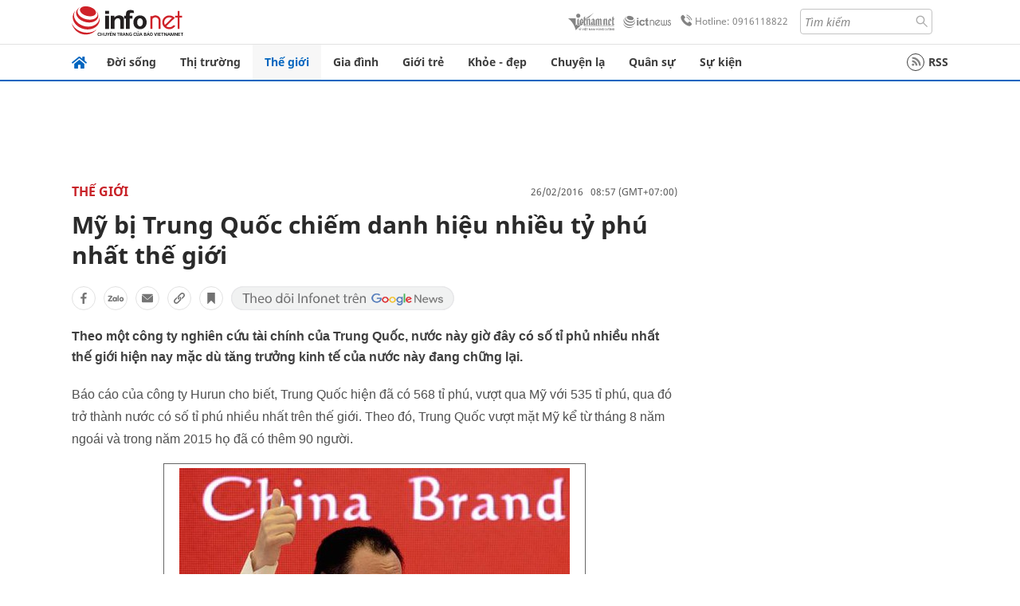

--- FILE ---
content_type: text/html
request_url: https://infonet.vietnamnet.vn/my-bi-trung-quoc-chiem-danh-hieu-nhieu-ty-phu-nhat-the-gioi-132925.html
body_size: 15448
content:
<!DOCTYPE html>
<html lang="vi" translate="no"><head>
    <meta charset="UTF-8">
    <meta http-equiv="Content-Type" content="text/html; charset=utf-8" />
    <meta name="viewport" content="width=device-width, initial-scale=1, minimum-scale=1, maximum-scale=1, user-scalable=1">
    <meta http-equiv="Refresh" content="1800" />
    <meta name="language" content="vietnamese" />
    <meta name="google" content="notranslate"/>
    <title>Mỹ bị Trung Quốc chiếm danh hiệu nhiều tỷ phú nhất thế giới</title>
    <meta name="description" content="trung quốc,tỉ phú,báo cáo,mỹ" />
    <meta name="keywords" content="trung quốc,tỉ phú,báo cáo,mỹ" />
    <meta name="news_keywords" content="trung quốc,tỉ phú,báo cáo,mỹ" />
    <link rel="alternate" media="handheld" href="https://infonet.vietnamnet.vn/my-bi-trung-quoc-chiem-danh-hieu-nhieu-ty-phu-nhat-the-gioi-132925.html" />
    <link id="canonical" rel="canonical" href="https://infonet.vietnamnet.vn/my-bi-trung-quoc-chiem-danh-hieu-nhieu-ty-phu-nhat-the-gioi-132925.html" />    
    <meta property="fb:pages" content="216277195110014" />
    <meta property="fb:app_id" content="477487416263629" />
    <meta property="og:type" content="article" />
    <meta property="og:title" content="Mỹ bị Trung Quốc chiếm danh hiệu nhiều tỷ phú nhất thế giới" itemprop="name" />
    <meta property="og:description" content="trung quốc,tỉ phú,báo cáo,mỹ" itemprop="description" />
    <meta property="og:url" content="https://infonet.vietnamnet.vn/my-bi-trung-quoc-chiem-danh-hieu-nhieu-ty-phu-nhat-the-gioi-132925.html" />
    <meta property="og:image" content="https://vnn-imgs-a1.vgcloud.vn/img.infonet.vn/w660/Uploaded/2020/huoabhu/2016_02_25/trungquoc_infonet.jpg?width=0&s=idmZf9ktxkHJUu5NU6LsrQ" />

    <meta property="og:site_name" content="Infonet News" />
    <meta property="article:publisher" content="https://www.facebook.com/infonet.vietnamnet.vn" />
    <meta property="article:author" content="https://www.facebook.com/infonet.vietnamnet.vn" />
    <meta name="vnn_category_alias" content="home" />
    <meta name="vnn_domain" content="https://infonet.vietnamnet.vn" />
    <meta name="REVISIT-AFTER" content="1 DAYS" />
    <meta name="RATING" content="GENERAL" />
    <meta name="DC.title" content="Chuyên trang Infonet Báo VietnamNet" />
    <meta name="google-site-verification" content="T0fsyz7y2VTfHfmaNwV3rjMXPhLOSNXfY93pMqnD5NQ" />
    <meta name="author" content="VietNamNet News" />
    <meta name="copyright" content="Copyright (c) 2022 VietNamNet News" />
    <meta name="geo.region" content="VN-HN" />
    <meta name="geo.placename" content="Hà Nội" />
    <meta name="geo.position" content="21.013835;105.831653" />
    <meta name="ICBM" content="21.013835, 105.831653" />
    <link href="https://plus.google.com/101087442200438387860" rel="publisher" />
    <meta name="apple-mobile-web-app-capable" content="yes" />
            <meta name="robots" content="noarchive, max-snippet:-1, max-image-preview:large, max-video-preview:-1" />
    <link type="image/x-icon" href="https://static.vnncdn.net/ico/infonet/favicon.ico" rel="shortcut icon">
    <!-- iPad icons -->
    <link rel="apple-touch-icon-precomposed" href="https://res-files.vnncdn.net/files/2022/7/4/72x72.png" sizes="72x72">
    <link rel="apple-touch-icon-precomposed" href="https://res-files.vnncdn.net/files/2022/7/4/114x114.png" sizes="144x144">
    <!-- iPhone and iPod touch icons -->
    <link rel="apple-touch-icon-precomposed" href="https://res-files.vnncdn.net/files/2022/7/4/57x57.png" sizes="57x57">
    <link rel="apple-touch-icon-precomposed" href="https://res-files.vnncdn.net/files/2022/7/4/114x114.png" sizes="114x114">
    <!-- Nokia Symbian -->
    <link rel="nokia-touch-icon" href="https://res-files.vnncdn.net/files/2022/7/4/57x57.png">
    <!-- Android icon precomposed so it takes precedence -->
    <link rel="apple-touch-icon-precomposed" href="https://res-files.vnncdn.net/files/2022/7/4/114x114.png" sizes="1x1">
    
    <script c="layout" src="https://res-files.vnncdn.net/files/jquerymin-9.js"></script>
    <link c="layout" href="https://res-files.vnncdn.net/files/init-fonts-5.css" rel="stylesheet">
    <link vnn="vnncss" rel="stylesheet" href="https://res2-files.vnncdn.net/vps_jscss/000001/000004/2024/5/18/css-6a0989bccac24d73a173e8004349d516-desktop-238-13.css?s=n9gPyXk1bbesLLdDARAuZA" />
    <!-- BEGIN COMPONENT:: COMPONENT647043 -->
<meta name="facebook-domain-verification" content="hglxi8yxtryo7hdqfofu5r1ax3hauq" />
<meta http-equiv="x-dns-prefetch-control" content="on">
<link rel="dns-prefetch" href="https://info-imgs.vgcloud.vn">
<link rel="dns-prefetch" href="https://res2-files.vnncdn.net">
<link rel="dns-prefetch" href="https://res-files.vnncdn.net">
<link rel="dns-prefetch" href="https://account.vietnamnet.vn">
<link rel="dns-prefetch" href="https://static.vnncdn.net/">
<link rel="dns-prefetch" href="https://static2-images.vnncdn.net/">
<link rel="dns-prefetch" href="https://static-images.vnncdn.net/">
<link rel="dns-prefetch" href="https://img.vietnamnetad.vn">
<link rel="dns-prefetch" href="https://tracking.vietnamnetad.vn">
<link rel="dns-prefetch" href="https://log.vietnamnetad.vn">
<link rel="dns-prefetch" href="https://www.google-analytics.com">
<link rel="dns-prefetch" href="https://2sao.vietnamnetjsc.vn">
<link rel="dns-prefetch" href="https://ttol.vietnamnetjsc.vn">
<link rel="dns-prefetch" href="https://api4mb.2sao.vn">
<link rel="dns-prefetch" href="https://api4mb.tintuconline.com.vn">
<link rel="dns-prefetch" href="https://vads.net.vn">
<link rel="dns-prefetch" href="https://log.vads.net.vn">
<link rel="dns-prefetch" href="https://adservice.google.com">
<link rel="dns-prefetch" href="https://adservice.google.com.vn">
<link rel="dns-prefetch" href="https://fonts.googleapis.com">
<link rel="dns-prefetch" href="https://fonts.gstatic.com">
<link rel="dns-prefetch" href="https://www.googletagmanager.com">
<link rel="dns-prefetch" href="https://www.google-analytics.com">
<link rel="dns-prefetch" href="https://pagead2.googlesyndication.com">
<link rel="dns-prefetch" href="https://media1.admicro.vn">
<link rel="dns-prefetch" href="https://lg1.logging.admicro.vn">
<link rel="dns-prefetch" href="https://tracking.vnncdn.net">
<link rel="dns-prefetch" href="https://track-srv.vietnamnet.vn">

    <!-- Global site tag (gtag.js) - Google Analytics -->
    <script async="" src="https://www.googletagmanager.com/gtag/js?id=G-67W5GJDHHQ"></script>
    <script>
    window.dataLayer = window.dataLayer || [];
    function gtag(){dataLayer.push(arguments);}
    gtag('js', new Date());
    gtag('config', 'G-67W5GJDHHQ', {
        'page_path': '/the-gioi/my-bi-trung-quoc-chiem-danh-hieu-nhieu-ty-phu-nhat-the-gioi-132925.html' + window.location.search
    });
    </script>
    <script type="text/javascript">
        var _gaq = _gaq || [];
        _gaq.push(['_setAccount', 'UA-100237675-5']);
        _gaq.push(['_trackPageview', '/the-gioi/my-bi-trung-quoc-chiem-danh-hieu-nhieu-ty-phu-nhat-the-gioi-132925.html' + window.location.search], ['_trackPageLoadTime']);
        (function () {
            var ga = document.createElement('script'); ga.type = 'text/javascript'; ga.async = true;
            ga.src = ('https:' == document.location.protocol ? 'https://ssl' : 'http://www') + '.google-analytics.com/ga.js';
            var s = document.getElementsByTagName('script')[0]; s.parentNode.insertBefore(ga, s);
        })();
    </script>
    <script type="application/ld+json">
    {
        "@context": "http://schema.org",
        "@type": "BreadcrumbList",
        "itemListElement": [{
        "@type": "ListItem",
        "position": 1,
        "item": "https://infonet.vietnamnet.vn",
        "name": "Trang chủ"
        }
        
,{"@type": "ListItem","position": 2,"name": "Thế giới","item": "https://infonet.vietnamnet.vn/the-gioi"}]
    }
    </script> 
    <script type="application/ld+json">
    {
        "@context": "http://schema.org",
        "@type": "NewsArticle",
        "mainEntityOfPage":{
            "@type":"WebPage",
            "@id":"https://infonet.vietnamnet.vn/my-bi-trung-quoc-chiem-danh-hieu-nhieu-ty-phu-nhat-the-gioi-132925.html"
        },
        "headline": "Mỹ bị Trung Quốc chiếm danh hiệu nhiều tỷ phú nhất thế giới",
        "image": {
            "@type": "ImageObject",
            "url": "https://vnn-imgs-a1.vgcloud.vn/img.infonet.vn/w660/Uploaded/2020/huoabhu/2016_02_25/trungquoc_infonet.jpg?width=0&amp;s=idmZf9ktxkHJUu5NU6LsrQ",
            "width": 700,
            "height":400
        },
        "datePublished": "2016-02-26T08:57:00.000 +07:00",
        "dateModified": "2020-04-30T23:40:19.000 +07:00",
        "author": {
            "@type": "Person",
            
        },
        "publisher": {
            "@type": "Organization",
            "name": "infonet.vietnamnet.vn",
            "logo": {
            "@type": "ImageObject",
            "url": "https://static.vnncdn.net/v1/icon/infonet-logo2.svg",
            "width": 130,
            "height": 60
            }
        },
        "description": "Theo một công ty nghiên cứu tài chính của Trung Quốc, nước này giờ đây có số tỉ phủ nhiều nhất thế giới hiện nay mặc dù tăng trưởng kinh tế của nước này đang chững lại."
    }
    </script>    
<!-- Google Tag Manager -->
<script>(function(w,d,s,l,i){w[l]=w[l]||[];w[l].push({'gtm.start': new Date().getTime(),event:'gtm.js'});var f=d.getElementsByTagName(s)[0], j=d.createElement(s),dl=l!='dataLayer'?'&l='+l:'';j.async=true;j.src='https://www.googletagmanager.com/gtm.js?id='+i+dl;f.parentNode.insertBefore(j,f); })(window,document,'script','dataLayer','GTM-PXWKWZL');</script>
<!-- End Google Tag Manager -->
<script type="text/javascript">
    (function(c,l,a,r,i,t,y){
        c[a]=c[a]||function(){(c[a].q=c[a].q||[]).push(arguments)};
        t=l.createElement(r);t.async=1;t.src="https://www.clarity.ms/tag/"+i;
        y=l.getElementsByTagName(r)[0];y.parentNode.insertBefore(t,y);
    })(window, document, "clarity", "script", "gmwvo03q9o");
</script>
<script src="https://jsc.mgid.com/site/791705.js" async></script>
<!-- END COMPONENT:: COMPONENT647043 -->

    </head>
    <body>
        <!-- Google Tag Manager (noscript) -->
        <noscript><iframe src="https://www.googletagmanager.com/ns.html?id=GTM-PXWKWZL" height="0" width="0" style="display:none;visibility:hidden"></iframe></noscript>
        <!-- End Google Tag Manager (noscript) --> 
        <!-- BEGIN COMPONENT:: COMPONENT500040 -->

<!-- END COMPONENT:: COMPONENT500040 -->

        <!-- BEGIN COMPONENT:: COMPONENT5000017 -->
<input class="tracking-info" 
    data-pageid="6a0989bccac24d73a173e8004349d516" 
    data-pagetype='' 
    data-pageTitle='Mỹ bị Trung Quốc chiếm danh hiệu nhiều tỷ phú nhất thế giới'
    data-pageTitleTracking='Mỹ bị Trung Quốc chiếm danh hiệu nhiều tỷ phú nhất thế giới'
    data-pageAvatar='https://vnn-imgs-a1.vgcloud.vn/img.infonet.vn/w660/Uploaded/2020/huoabhu/2016_02_25/trungquoc_infonet.jpg?width=0&s=idmZf9ktxkHJUu5NU6LsrQ'
    data-detailpage='{&quot;articlePublishDate&quot;:&quot;2016-02-26T08:57:00&quot;,&quot;articleTimeToRead&quot;:1,&quot;articleMainCategory&quot;:{&quot;url&quot;:&quot;https://infonet.vietnamnet.vn/the-gioi&quot;,&quot;id&quot;:&quot;00FWWI&quot;,&quot;name&quot;:&quot;Th&#x1EBF; gi&#x1EDB;i&quot;},&quot;articleDisplayType&quot;:{&quot;id&quot;:&quot;1&quot;,&quot;name&quot;:&quot;B&#xE0;i th&#x1B0;&#x1EDD;ng&quot;},&quot;userNeedGroup&quot;:{},&quot;userNeed&quot;:{&quot;id&quot;:&quot;&quot;},&quot;articleCategories&quot;:[{&quot;url&quot;:&quot;https://infonet.vietnamnet.vn/the-gioi&quot;,&quot;id&quot;:&quot;00FWWI&quot;,&quot;name&quot;:&quot;Th&#x1EBF; gi&#x1EDB;i&quot;}],&quot;pageId&quot;:&quot;132925&quot;,&quot;pageType&quot;:1,&quot;pageAvatar&quot;:&quot;https://vnn-imgs-a1.vgcloud.vn/img.infonet.vn/w660/Uploaded/2020/huoabhu/2016_02_25/trungquoc_infonet.jpg?width=0&amp;s=idmZf9ktxkHJUu5NU6LsrQ&quot;,&quot;pageTitle&quot;:&quot;M&#x1EF9; b&#x1ECB; Trung Qu&#x1ED1;c chi&#x1EBF;m danh hi&#x1EC7;u nhi&#x1EC1;u t&#x1EF7; ph&#xFA; nh&#x1EA5;t th&#x1EBF; gi&#x1EDB;i&quot;,&quot;pageTitleTracking&quot;:&quot;M&#x1EF9; b&#x1ECB; Trung Qu&#x1ED1;c chi&#x1EBF;m danh hi&#x1EC7;u nhi&#x1EC1;u t&#x1EF7; ph&#xFA; nh&#x1EA5;t th&#x1EBF; gi&#x1EDB;i&quot;}' 
    data-response-status="200"
    data-async-zone=""
    type="hidden" 
/>

<!-- END COMPONENT:: COMPONENT5000017 -->

        <div class="wrapper">
            <!-- BEGIN COMPONENT:: COMPONENT581043 -->
<!-- <script type="text/javascript" src="https://img.vietnamnetad.vn/vadsv2/vadscore.v20.js"></script> -->
<input type="hidden" vadscore-url="https://img.vietnamnetad.vn/vadsv2/vadscore.v26.js">
<div class="ads-mobile ">
    <div id="adzone39" class="vmcadszone mobile banner-top-mashead" data="https://vads.net.vn/Ad?z=39&w=8&domain={p}&isvast=0"></div>
</div>
<!-- END COMPONENT:: COMPONENT581043 -->

            
<!-- BEGIN COMPONENT:: COMPONENT500037 -->
<div class="bg-white border-[#e2e2e2] border-b-1"> 
    <header class="header">
        <div class="header-left">
            <a href="javascript:void(0)" title="menu" class="header-menu-mb open-mega">
                <img width="20" src="https://static.vnncdn.net/v1/icon/menu-center.svg" alt="icon">
            </a>
            <a href="/" class="header-logo-infonet" data-utm-source="#vnn_source=trangchu&vnn_medium=logo-top">
                <img width="140" height="39" src="https://static.vnncdn.net/v1/icon/infonet-logo2.svg" alt="Logo InfoNet">
            </a>
        </div>
        <div class="header-list">
            <a target="_blank" href="https://vietnamnet.vn/" class="header-logo-vnn">
            </a>
            <a target="_blank" href="https://ictnews.vietnamnet.vn/" class="header-logo-ict">
            </a>
            <a href="tel:0916118822" class="header-hotline">
                <img width="30" src="https://static.vnncdn.net/v1/icon/infonet/hotline-gray.svg" alt="icon">
                Hotline: 0916118822
            </a>
            <form action="/tim-kiem" class="header-form rounded-4">
                <input name="q" placeholder="Tìm kiếm" type="text">
                <button type="submit" style="border: transparent;">
                    <img width="15" height="15" src="https://res-files.vnncdn.net/files/2022/7/9/search.svg" alt="icon">
                </button>
            </form>
            <div id="vnnid-topbar" class="header-account" ></div>
        </div>
    </header>
</div>
<!-- END COMPONENT:: COMPONENT500037 -->
<!-- BEGIN COMPONENT:: COMPONENT500038 -->
    <div class="mega-infonet">  
        <div class="mega-top">
            <div class="mega-top__close close-menu">
                <a href="javascript:void(0)">
                    <img src="https://static.vnncdn.net/v1/icon/cancel-mobile.svg" alt="Icon">
                </a>
            </div>
            <div class="mega-top__logo">
                <a href="/">
                    <img src="https://static.vnncdn.net/v1/icon/infonet/Infonet.svg" alt="logo">
                </a>
            </div>
            <div class="mega-top__user">
                
            </div>
        </div>
        <div class="mega-main">
            <div class="mega-form">
                <form action="/tim-kiem">
                    <input name="q" type="text" placeholder="Tìm kiếm">
                    <button type="submit">
                        <img class="icon" src="https://static.vnncdn.net/v1/icon/search.png" alt="Icon">
                    </button>
                </form>
            </div>
            <div class="mega-list">
                <ul>
                            <li>
                                <a href="/doi-song" title="Đời sống" data-utm-source="#vnn_source=trangchu&vnn_medium=menu">
                                        <img src="https://res-files.vnncdn.net/files/2022/7/6/doi-song.svg" alt="Đời sống">
                                    <span>Đời sống</span>
                                </a>
                            </li>
                            <li>
                                <a href="/thi-truong" title="Thị trường" data-utm-source="#vnn_source=trangchu&vnn_medium=menu">
                                        <img src="https://res-files.vnncdn.net/files/2022/7/6/thi-truong.svg" alt="Thị trường">
                                    <span>Thị trường</span>
                                </a>
                            </li>
                            <li>
                                <a href="/the-gioi" title=" Thế giới" data-utm-source="#vnn_source=trangchu&vnn_medium=menu">
                                        <img src="https://res-files.vnncdn.net/files/2022/7/6/the-gioi.svg" alt=" Thế giới">
                                    <span> Thế giới</span>
                                </a>
                            </li>
                            <li>
                                <a href="/gia-dinh" title="Gia đình" data-utm-source="#vnn_source=trangchu&vnn_medium=menu">
                                        <img src="https://res-files.vnncdn.net/files/2022/7/6/gia-dinh.svg" alt="Gia đình">
                                    <span>Gia đình</span>
                                </a>
                            </li>
                            <li>
                                <a href="/gioi-tre" title="Giới trẻ" data-utm-source="#vnn_source=trangchu&vnn_medium=menu">
                                        <img src="https://res-files.vnncdn.net/files/2022/7/6/gioi-tre.svg" alt="Giới trẻ">
                                    <span>Giới trẻ</span>
                                </a>
                            </li>
                            <li>
                                <a href="/khoe-dep" title=" Khỏe - đẹp" data-utm-source="#vnn_source=trangchu&vnn_medium=menu">
                                        <img src="https://res-files.vnncdn.net/files/2022/7/6/khoe-dep.svg" alt=" Khỏe - đẹp">
                                    <span> Khỏe - đẹp</span>
                                </a>
                            </li>
                            <li>
                                <a href="/chuyen-la" title="Chuyện lạ" data-utm-source="#vnn_source=trangchu&vnn_medium=menu">
                                        <img src="https://res-files.vnncdn.net/files/2022/7/6/chuyen-la.svg" alt="Chuyện lạ">
                                    <span>Chuyện lạ</span>
                                </a>
                            </li>
                            <li>
                                <a href="/quan-su" title="Quân sự" data-utm-source="#vnn_source=trangchu&vnn_medium=menu">
                                        <img src="https://res-files.vnncdn.net/files/2022/7/6/quan-su.svg" alt="Quân sự">
                                    <span>Quân sự</span>
                                </a>
                            </li>
                            <li>
                                <a href="/su-kien" title="Sự kiện" data-utm-source="#vnn_source=trangchu&vnn_medium=menu">
                                        <img src="https://res-files.vnncdn.net//files/2022/7/6/event.svg" alt="Sự kiện">
                                    <span>Sự kiện</span>
                                </a>
                            </li>
                </ul>
            </div>
        </div>
    </div>
    <div class="nav-wrapper togglePinTop">
        <div class="nav">
            <a href="/" class="nav-home">
                <img src="https://static.vnncdn.net/v1/icon/infonet/home.png" alt="">
            </a>
            <div class="nav-swiper">
                <ul class="nav-menu swiper-wrapper">
                            <li class="swiper-slide">
                                <a data-utm-source="#vnn_source=trangchu&vnn_medium=menu-top" href="/doi-song" title="Đời sống">Đời sống</a>
                                    <ul class="sub-menu">
                                            <li><a data-utm-source="#vnn_source=trangchu&vnn_medium=menu-top" href="/doi-song/nhip-song" title="Nhịp sống">Nhịp sống</a></li>
                                            <li><a data-utm-source="#vnn_source=trangchu&vnn_medium=menu-top" href="/doi-song/doi-thuong" title="Đời thường">Đời thường</a></li>
                                            <li><a data-utm-source="#vnn_source=trangchu&vnn_medium=menu-top" href="/doi-song/thoi-tiet" title="Thời tiết">Thời tiết</a></li>
                                            <li><a data-utm-source="#vnn_source=trangchu&vnn_medium=menu-top" href="/doi-song/an-toan-giao-thong" title="An toàn giao thông">An toàn giao thông</a></li>
                                            <li><a data-utm-source="#vnn_source=trangchu&vnn_medium=menu-top" href="/doi-song/nguoi-viet-bon-phuong" title="Người Việt Bốn Phương">Người Việt Bốn Phương</a></li>
                                    </ul>
                            </li>
                            <li class="swiper-slide">
                                <a data-utm-source="#vnn_source=trangchu&vnn_medium=menu-top" href="/thi-truong" title="Thị trường">Thị trường</a>
                                    <ul class="sub-menu">
                                            <li><a data-utm-source="#vnn_source=trangchu&vnn_medium=menu-top" href="/thi-truong/thi-truong-24h" title="Thị trường 24h">Thị trường 24h</a></li>
                                            <li><a data-utm-source="#vnn_source=trangchu&vnn_medium=menu-top" href="/thi-truong/startup" title="Startup">Startup</a></li>
                                            <li><a data-utm-source="#vnn_source=trangchu&vnn_medium=menu-top" href="/thi-truong/tien-cua-toi" title="Tiền của tôi">Tiền của tôi</a></li>
                                            <li><a data-utm-source="#vnn_source=trangchu&vnn_medium=menu-top" href="/thi-truong/nha-dat" title="Nhà đất">Nhà đất</a></li>
                                    </ul>
                            </li>
                            <li class="swiper-slide">
                                <a data-utm-source="#vnn_source=trangchu&vnn_medium=menu-top" href="/the-gioi" title=" Thế giới"> Thế giới</a>
                                    <ul class="sub-menu">
                                            <li><a data-utm-source="#vnn_source=trangchu&vnn_medium=menu-top" href="/the-gioi/tin-moi" title="Tin mới">Tin mới</a></li>
                                            <li><a data-utm-source="#vnn_source=trangchu&vnn_medium=menu-top" href="/the-gioi/binh-luan" title="Bình luận">Bình luận</a></li>
                                            <li><a data-utm-source="#vnn_source=trangchu&vnn_medium=menu-top" href="/the-gioi/lanh-dao-tre" title="Lãnh đạo trẻ">Lãnh đạo trẻ</a></li>
                                            <li><a data-utm-source="#vnn_source=trangchu&vnn_medium=menu-top" href="/the-gioi/guong-mat-quoc-te" title="Gương mặt quốc tế">Gương mặt quốc tế</a></li>
                                    </ul>
                            </li>
                            <li class="swiper-slide">
                                <a data-utm-source="#vnn_source=trangchu&vnn_medium=menu-top" href="/gia-dinh" title="Gia đình">Gia đình</a>
                                    <ul class="sub-menu">
                                            <li><a data-utm-source="#vnn_source=trangchu&vnn_medium=menu-top" href="/gia-dinh/chuyen-nha" title="Chuyện nhà">Chuyện nhà</a></li>
                                            <li><a data-utm-source="#vnn_source=trangchu&vnn_medium=menu-top" href="/gia-dinh/cung-con-truong-thanh" title="Cùng con trưởng thành">Cùng con trưởng thành</a></li>
                                            <li><a data-utm-source="#vnn_source=trangchu&vnn_medium=menu-top" href="/gia-dinh/tu-van" title="Tư vấn">Tư vấn</a></li>
                                    </ul>
                            </li>
                            <li class="swiper-slide">
                                <a data-utm-source="#vnn_source=trangchu&vnn_medium=menu-top" href="/gioi-tre" title="Giới trẻ">Giới trẻ</a>
                                    <ul class="sub-menu">
                                            <li><a data-utm-source="#vnn_source=trangchu&vnn_medium=menu-top" href="/gioi-tre/tai-nang-tre" title="Tài năng trẻ">Tài năng trẻ</a></li>
                                            <li><a data-utm-source="#vnn_source=trangchu&vnn_medium=menu-top" href="/gioi-tre/hoc-duong" title="Học đường">Học đường</a></li>
                                            <li><a data-utm-source="#vnn_source=trangchu&vnn_medium=menu-top" href="/gioi-tre/nong-tren-mang" title="Nóng trên mạng">Nóng trên mạng</a></li>
                                    </ul>
                            </li>
                            <li class="swiper-slide">
                                <a data-utm-source="#vnn_source=trangchu&vnn_medium=menu-top" href="/khoe-dep" title=" Khỏe - đẹp"> Khỏe - đẹp</a>
                                    <ul class="sub-menu">
                                            <li><a data-utm-source="#vnn_source=trangchu&vnn_medium=menu-top" href="/khoe-dep/suc-khoe" title="Sức khỏe">Sức khỏe</a></li>
                                            <li><a data-utm-source="#vnn_source=trangchu&vnn_medium=menu-top" href="/khoe-dep/dan-ong" title="Đàn ông">Đàn ông</a></li>
                                            <li><a data-utm-source="#vnn_source=trangchu&vnn_medium=menu-top" href="/khoe-dep/phu-nu-dep" title="Phụ nữ đẹp">Phụ nữ đẹp</a></li>
                                    </ul>
                            </li>
                            <li class="swiper-slide">
                                <a data-utm-source="#vnn_source=trangchu&vnn_medium=menu-top" href="/chuyen-la" title="Chuyện lạ">Chuyện lạ</a>
                                    <ul class="sub-menu">
                                            <li><a data-utm-source="#vnn_source=trangchu&vnn_medium=menu-top" href="/chuyen-la/chuyen-bon-phuong" title="Chuyện bốn phương">Chuyện bốn phương</a></li>
                                            <li><a data-utm-source="#vnn_source=trangchu&vnn_medium=menu-top" href="/chuyen-la/du-lich" title="Du lịch">Du lịch</a></li>
                                    </ul>
                            </li>
                            <li class="swiper-slide">
                                <a data-utm-source="#vnn_source=trangchu&vnn_medium=menu-top" href="/quan-su" title="Quân sự">Quân sự</a>
                                    <ul class="sub-menu">
                                            <li><a data-utm-source="#vnn_source=trangchu&vnn_medium=menu-top" href="/quan-su/tin-moi-nhat" title="Tin mới nhất">Tin mới nhất</a></li>
                                            <li><a data-utm-source="#vnn_source=trangchu&vnn_medium=menu-top" href="/quan-su/cong-nghe-quan-su" title="Công nghệ quân sự">Công nghệ quân sự</a></li>
                                            <li><a data-utm-source="#vnn_source=trangchu&vnn_medium=menu-top" href="/quan-su/ho-so-mat" title="Hồ sơ mật">Hồ sơ mật</a></li>
                                    </ul>
                            </li>
                            <li class="swiper-slide">
                                <a data-utm-source="#vnn_source=trangchu&vnn_medium=menu-top" href="/su-kien" title="Sự kiện">Sự kiện</a>
                            </li>
                </ul>

                <ul class="nav-right">
                    <li class="rss">
                        <a href="/rss">
                            <span class="icon-rss"></span>
                            RSS
                        </a>
                    </li>
                </ul>
            </div>
            <div class="nav-btn">
                <span class="next menu-next"></span>
                <span class="pre menu-pre"></span>
            </div>
        </div>
    </div>
<!-- END COMPONENT:: COMPONENT500038 -->
            

            <!-- BEGIN COMPONENT:: COMPONENT506043 -->
<div class="mx-auto ads-desktop mt-20">
    <div class="vmcadszone mt-20 desktop" id="adzone1" data="https://vads.net.vn/Ad?z=1&w=8&domain={p}&isvast=0" style="min-height: 90px; max-height:250px; overflow:hidden"></div>
</div>
<!-- END COMPONENT:: COMPONENT506043 -->


            <!-- BEGIN COMPONENT:: COMPONENT602043 -->

<!-- END COMPONENT:: COMPONENT602043 -->


<!-- BEGIN COMPONENT:: COMPONENT752043 -->

<!-- END COMPONENT:: COMPONENT752043 -->


<!-- BEGIN COMPONENT:: COMPONENT755043 -->

<!-- END COMPONENT:: COMPONENT755043 -->


                <div class="main bg-white py-20">
                    <!-- BEGIN COMPONENT:: COMPONENT599043 -->

        <script>
            window.vnnads = {
                url:'https://infonet.vietnamnet.vn/'+'infonet-the-gioi'
            };
        </script>


<input type="hidden" class="vnn-user-info"/>
<input type="hidden" id="infoConfigGlobalId" data-url-main-cate="/the-gioi" data-objectid="132925" data-categoryid="00FWWI" data-pageid="6a0989bccac24d73a173e8004349d516" data-componentid="COMPONENT599043" data-websiteid="000004" data-catname="chitiet">
<!-- navcontrols -->
<!-- BEGIN COMPONENT:: COMPONENT791043 -->
<!-- nav controls text and share :  -->
    <div class="nav__controls">
        <div class="nav__controls-menu">
           <div class="nav__controls-main-left">
                <button class="btn-controll__menu">
                    <img src="https://static.vnncdn.net/v1/icon/menu.svg" alt="iconmenu">
                </button>
            </div>
            <div class="nav__controls-group-action">
                <!-- comment -->
                    <button class="comment__social">
                        <img src="https://static.vnncdn.net/v1/icon/chat.svg" alt="icon">
                        <img class="dot emptyComment" src=" https://static.vnncdn.net/v1/icon/circle.svg" alt="icon">
                    </button>
                <!-- vote -->
                <!-- <button class="vote__social"><span class="like-number"></span></button> -->
                <!-- share -->
                <button class="share__social"></button>
                <!-- bookmark -->
                <button class="bookmark__social"></button>
                <button class="text__range">Aa</button>
            </div>
        </div>
        <div class="nav__controls-share">
            <!-- share facebook -->
            <button data-url="/my-bi-trung-quoc-chiem-danh-hieu-nhieu-ty-phu-nhat-the-gioi-132925.html" data-type="facebook" title="Chia sẻ với Facebook" class="share__facebook">
                <img src="https://static.vnncdn.net/v1/icon/icon-share-link-facebook.svg" alt="share facebook">
                Facebook
            </button>
            <!-- share zalo -->
            <button data-title="M&#x1EF9; b&#x1ECB; Trung Qu&#x1ED1;c chi&#x1EBF;m danh hi&#x1EC7;u nhi&#x1EC1;u t&#x1EF7; ph&#xFA; nh&#x1EA5;t th&#x1EBF; gi&#x1EDB;i" data-url="/my-bi-trung-quoc-chiem-danh-hieu-nhieu-ty-phu-nhat-the-gioi-132925.html" title="Chia sẻ với Zalo" data-type="zalo" class="share__zalo">
                <img src="https://static.vnncdn.net/v1/icon/zalo-unactive-mobile%20.svg" alt="share zalo">
                <div class="zalo-share-button" data-href="" data-oaid="579745863508352884" data-layout="4" data-color="blue" data-customize="true"></div>
                Zalo
            </button>
            <!-- share email  -->
            <button data-title="M&#x1EF9; b&#x1ECB; Trung Qu&#x1ED1;c chi&#x1EBF;m danh hi&#x1EC7;u nhi&#x1EC1;u t&#x1EF7; ph&#xFA; nh&#x1EA5;t th&#x1EBF; gi&#x1EDB;i" data-type="email" data-url="/my-bi-trung-quoc-chiem-danh-hieu-nhieu-ty-phu-nhat-the-gioi-132925.html" title="Chia sẻ với Email" class="share__email">
                <img src="https://static.vnncdn.net/v1/icon/icon-share-link-email.svg" alt="share email">
                Email
            </button>
            <!-- copy content -->
            <button class="copy__url" data-copy="/my-bi-trung-quoc-chiem-danh-hieu-nhieu-ty-phu-nhat-the-gioi-132925.html" title="Sao chép liên kết">
                <img src="https://static.vnncdn.net/v1/icon/icon-link-share-copy-link.svg" alt="">
                <span>Sao chép liên kết</span>
            </button>
        </div>
        <div class="nav__controls-text">
            <span class="text-left">Aa</span>
            <input min="100" max="135" value="25" type="range" step="0.5" id="rangeSlideId">
            <span class="text-right">Aa</span>
        </div>
    </div>
<!-- END COMPONENT:: COMPONENT791043 -->



    <div class="container lg:grid-cols-1">
        <div class="container__left">
            
                <div class="bread-crumb__detail mb-15">
                    <ul class="bread-crumb__detail-list">
                        <li class="bread-crumb__detail-list--item">
                            <a href="/">
                                <img class="icon-home" src="https://static.vnncdn.net/v1/icon/home_mobile.svg"
                                    alt="icon">
                            </a>
                        </li>
                            <li class="bread-crumb__detail-list--item">
                                <a href="/the-gioi" title="Thế giới">
                                   Thế giới
                                </a>
                            </li>
                    </ul>

                        <div class="bread-crumb__detail-time">
                            <p> 26/02/2016   08:57 (GMT+07:00)</p>
                        </div>
                </div>

            <div class="contentDetail">

                <h1 class="contentDetail-title">Mỹ bị Trung Quốc chiếm danh hiệu nhiều tỷ phú nhất thế giới</h1>
                


                <div class="controll__box share-link mt-20 mb-20">
                    <!-- actions -->
                    <!-- <a class="newFeature__iconLink vote__social like" title="Like bài viết" href="#like" data-type="like" data-url="/my-bi-trung-quoc-chiem-danh-hieu-nhieu-ty-phu-nhat-the-gioi-132925.html">
                        <span class="img img-like"></span>
                        <span class="like-number"></span>
                    </a> -->
                    <!-- share facebook -->
                    <a class="newFeature__iconLink" title="Chia sẻ bài viết lên facebook" href="#facebook" data-url="/my-bi-trung-quoc-chiem-danh-hieu-nhieu-ty-phu-nhat-the-gioi-132925.html" data-type="facebook">
                        <span class="img img-facebook"></span>
                    </a>
                    <!-- share zalo -->
                    <a class="newFeature__iconLink" title="Chia sẻ bài viết lên zalo" href="#zalo" data-title="M&#x1EF9; b&#x1ECB; Trung Qu&#x1ED1;c chi&#x1EBF;m danh hi&#x1EC7;u nhi&#x1EC1;u t&#x1EF7; ph&#xFA; nh&#x1EA5;t th&#x1EBF; gi&#x1EDB;i" data-url="/my-bi-trung-quoc-chiem-danh-hieu-nhieu-ty-phu-nhat-the-gioi-132925.html" data-type="zalo">
                        <div class="zalo-share-button" data-href="" data-oaid="579745863508352884" data-layout="4" data-color="blue" data-customize="true"></div>
                        <span class="img img-zalo"></span>
                    </a>
                    <!-- share email -->
                    <a class="newFeature__iconLink" title="Chia sẻ bài viết lên email" href="#email" data-title="Mỹ bị Trung Quốc chiếm danh hiệu nhiều tỷ phú nhất thế giới" data-url="/my-bi-trung-quoc-chiem-danh-hieu-nhieu-ty-phu-nhat-the-gioi-132925.html" data-type="email">
                        <span class="img img-email"></span>
                    </a>
                    <a class="newFeature__iconLink tooltip" href="#share" title="Sao chép liên kết" data-url="/my-bi-trung-quoc-chiem-danh-hieu-nhieu-ty-phu-nhat-the-gioi-132925.html" data-type="share">
                        <span class="tooltiptext" id="myTooltip">Sao chép liên kết</span>
                        <span class="img img-share"></span>
                    </a>
                    <!-- setup date -->
                    <div class="publish-date">26/02/2016  -  08:57</div>
                    <a class="newFeature__iconLink bookmark__social bookmark" href="#bookmark" title="Lưu bài viết">
                        <span class="img img-bookmark"></span>
                    </a>
                    <a class="gg_news" rel="noopener nofollow" target="_blank" href="https://news.google.com/publications/CAAqBwgKMMjdsAsw1fjHAw?hl=vi&gl=VN&ceid=VN%3Avi">
                        <img src="https://static.vnncdn.net/v1/icon/button-theodoi-desktop-250x30-2-01.svg" alt="">
                    </a>
                </div>
                <div class="contentDetail-sapo">Theo một công ty nghiên cứu tài chính của Trung Quốc, nước này giờ đây có số tỉ phủ nhiều nhất thế giới hiện nay mặc dù tăng trưởng kinh tế của nước này đang chững lại.</div>

                <div class="contentDetail__main">
 <!-- Normal -->
                            <div class="contentDetail__main-reading" id="maincontent">
                                <p>Báo cáo của công ty Hurun cho biết, Trung Quốc hiện đã có 568 tỉ phú, vượt qua Mỹ với 535 tỉ phú, qua đó trở thành nước có số tỉ phú nhiều nhất trên thế giới. Theo đó, Trung Quốc vượt mặt Mỹ kể từ tháng 8 năm ngoái và trong năm 2015 họ đã có thêm 90 người.</p><table class="image"><tbody><tr><td><center><picture><!--[if IE 9]><video style="display: none;"><![endif]--><source data-srcset="https://vnn-imgs-a1.vgcloud.vn/img2.infonet.vn/w490/Uploaded/2020/huoabhu/2016_02_25/trungquoc_infonet.jpg?width=0&amp;s=YEluO93-8ds-l7t7R2HxWQ" media="--large"><!--[if IE 9]></video><![endif]--><img src="[data-uri]" data-original="https://vnn-imgs-a1.vgcloud.vn/img2.infonet.vn/w490/Uploaded/2020/huoabhu/2016_02_25/trungquoc_infonet.jpg?width=0&amp;s=YEluO93-8ds-l7t7R2HxWQ" class="lazy v-assist-img" data-srcset="https://vnn-imgs-a1.vgcloud.vn/img2.infonet.vn/w490/Uploaded/2020/huoabhu/2016_02_25/trungquoc_infonet.jpg?width=0&amp;s=YEluO93-8ds-l7t7R2HxWQ" alt="Mỹ bị Trung Quốc chiếm danh hiệu nhiều tỷ phú nhất thế giới - ảnh 1" data-thumb-small-src="https://vnn-imgs-a1.vgcloud.vn/img2.infonet.vn/w490/Uploaded/2020/huoabhu/2016_02_25/trungquoc_infonet.jpg?width=260&amp;s=tNH-JRTxWhtTD0XFJc5BIQ"></picture></center></td></tr><tr><td><p class="image_desc">Ông Vương Kiến Lâm, người giàu nhất Trung Quốc vào thời điểm hiện tại.</p></td></tr></tbody></table><p>Tuy vậy, số liệu của Hurun vẫn còn gây nhiều tranh cãi do chúng khác với kết quả mà Forbes và các hãng nghiên cứu tài chính khác thu được. Theo báo cáo của Forbes trong năm 2015, Trung Quốc chỉ có 335 tỉ phú, trong khi Mỹ có 536 người.</p><p>Cũng theo hãng Hurun, trên thế giới hiện đang có 2.188 tỉ phú, tăng 99 người so với năm 2014. Tuy nhiên, báo cáo cho biết tỉ lệ gia tăng số tỉ phú hiện đang chậm lại do tình hình kinh tế. Tổng giá trị tài sản của các tỉ phú trên thế giới tăng 9% và đạt mức 7,3 nghìn tỉ USD, nhiều hơn tổng số GDP của Đức và Anh. Bên cạnh đó, lần đầu tiên Bắc Kinh vượt qua New York và trở thành thủ đô của các tỉ phú.</p><p>“Mặc dù tăng trưởng kinh tế đang chậm lại và giá cổ phiếu đồng loạt sụt giảm, Trung Quốc vẫn có thêm nhiều tỉ phú hơn bất kỳ quốc gia nào khác trên thế giới vào năm ngoái”, ông Rupert Hoogewerf, chủ tịch và là người đứng đầu dự án nghiên cứu lập ra báo cáo Hurun cho biết.</p><p>Ông Hoogewerf không tiết lộ nguyên nhân vì sao số liệu thu được lại khác với của Forbes. Bên cạnh đó, việc xác định tài sản cá nhân vốn rất khó thực hiện một cách chính xác, đặc biệt là với một nền kinh tế vẫn còn thiếu minh bạch như Trung Quốc.</p> <div rel="227" tag=""><div data-ants-zone-id="1969521313"></div></div> <p>Tuy vậy ông Hoogewerf cho biết, số người mà Hurun thống kê được ở Trung Quốc vẫn còn thấp. “Một số người cố tình giấu kín thông tin về tài sản của mình, vì họ kiếm được chúng bằng những hình thức bất chính”, ông nói. </p><p>Báo cáo Hurun cho biết, nguồn thu nhập chính của các tỉ phú Trung Quốc là bất động sản, khi trong ngành này có 117 tỉ phú. Ngành công nghiệp sản xuất Trung Quốc có 94 tỉ phú, trong khi các ngành công nghệ có 68 người.</p><p>Người giàu nhất Trung Quốc hiện nay là ông Vương Kiến Lâm, chủ tịch tập đoàn Dalian Wanda với khối tài sản trị giá 26 tỉ USD. Báo cáo Hurun cũng nói thêm rằng Trung Quốc có số tỉ phú dưới 40 tuổi nhiều nhất thế giới với 28 người.&nbsp;</p><p><em>Nội dung được thực hiện qua tham khảo trang tin của kênh truyền hình CNBC, kênh chuyên về thông tin kinh tế và thị trường tài chính của Mỹ.<br></em></p> <div>Anh Tuấn (lược dịch)</div>
                            </div>
                </div>
                <!-- BEGIN COMPONENT:: COMPONENT5000015 -->
<!-- END COMPONENT:: COMPONENT5000015 -->

            </div>
            <div id="vnnid-box-vote" pageType="6" idType="132925" ></div>

            <div class="controll__box share-link mt-35 sm:hidden">
                <div class="comment">
                        <button class="btn-taget-comment comment__social">
                            Bình luận
                        </button>
                        <span class="comment-bg emptyComment">
                            <img src="https://static.vnncdn.net/v1/icon/chat(1).svg">
                        </span>
                        <span class="comment-number vnn-comment-count-detail"></span>
                </div>
                <!-- actions -->
                <!-- <a class="newFeature__iconLink vote__social like" title="Like bài viết" href="#like" data-type="like" data-url="/my-bi-trung-quoc-chiem-danh-hieu-nhieu-ty-phu-nhat-the-gioi-132925.html">
                    <span class="img img-like"></span>
                    <span class="like-number"></span>
                </a> -->
                <!-- share facebook -->
                <a class="newFeature__iconLink" title="Chia sẻ bài viết lên facebook" href="#facebook" data-url="/my-bi-trung-quoc-chiem-danh-hieu-nhieu-ty-phu-nhat-the-gioi-132925.html" data-type="facebook">
                    <span class="img img-facebook"></span>
                </a>
                <!-- share zalo -->
                <a class="newFeature__iconLink" title="Chia sẻ bài viết lên zalo" href="#zalo" data-title="M&#x1EF9; b&#x1ECB; Trung Qu&#x1ED1;c chi&#x1EBF;m danh hi&#x1EC7;u nhi&#x1EC1;u t&#x1EF7; ph&#xFA; nh&#x1EA5;t th&#x1EBF; gi&#x1EDB;i" data-url="/my-bi-trung-quoc-chiem-danh-hieu-nhieu-ty-phu-nhat-the-gioi-132925.html" data-type="zalo">
                    <div class="zalo-share-button" data-href="" data-oaid="579745863508352884" data-layout="4" data-color="blue" data-customize="true"></div>
                    <span class="img img-zalo"></span>
                </a>
                <!-- share email -->
                <a class="newFeature__iconLink" title="Chia sẻ bài viết lên email" href="#email" data-title="M&#x1EF9; b&#x1ECB; Trung Qu&#x1ED1;c chi&#x1EBF;m danh hi&#x1EC7;u nhi&#x1EC1;u t&#x1EF7; ph&#xFA; nh&#x1EA5;t th&#x1EBF; gi&#x1EDB;i" data-url="/my-bi-trung-quoc-chiem-danh-hieu-nhieu-ty-phu-nhat-the-gioi-132925.html" data-type="email">
                    <span class="img img-email"></span>
                </a>
                <a class="newFeature__iconLink tooltip" href="#share" title="Sao chép liên kết" data-url="/my-bi-trung-quoc-chiem-danh-hieu-nhieu-ty-phu-nhat-the-gioi-132925.html" data-type="share">
                    <span class="tooltiptext" id="myTooltip">Sao chép liên kết</span>
                    <span class="img img-share"></span>
                </a>
                <a class="newFeature__iconLink bookmark__social bookmark" href="#bookmark" title="Lưu bài viết">
                    <span class="img img-bookmark"></span>
                </a>
            </div>
            
            <!-- BEGIN COMPONENT:: COMPONENT1118043 -->


<div class="mb-20 ads-desktop">
    <div class="vmcadszone desktop" id="adzone63" data="https://vads.net.vn/Ad?z=63&w=8&domain={p}&isvast=0"></div>
    <div class="vmcadszone desktop" id="adzone37" data="https://vads.net.vn/Ad?z=37&w=8&domain={p}&isvast=0"></div>
    <div class="vmcadszone desktop" id="adzone66" data="https://vads.net.vn/Ad?z=66&w=8&domain={p}&isvast=0"></div>
    <div class="vmcadszone desktop" id="adzone46" data="https://vads.net.vn/adgroup?t=z46-z78&w=8&domain={p}"></div>
</div>
<!-- END COMPONENT:: COMPONENT1118043 -->

            <!-- BEGIN COMPONENT:: COMPONENT569043 -->

<div class="ads-mobile mb-20">
    <div id="adzone40" class="vmcadszone mobile" data="https://vads.net.vn/Ad?z=40&w=8&domain={p}&isvast=0"></div>
</div>
<!-- END COMPONENT:: COMPONENT569043 -->

            <!-- BEGIN COMPONENT:: COMPONENT1121043 -->
<div class="vmcadszone mobile " id="adzone72" data="https://vads.net.vn/Ad?z=72&w=8&domain={p}&isvast=0"></div>
<div class="vmcadszone mobile " id="adzone61" data="https://vads.net.vn/Ad?z=61&w=8&domain={p}&isvast=0"></div>
<div class="vmcadszone mobile " id="adzone71" data="https://vads.net.vn/Ad?z=71&w=8&domain={p}&isvast=0"></div>
<div class="vmcadszone mobile " id="adzone62" data="https://vads.net.vn/Ad?z=62&w=8&domain={p}&isvast=0"></div>
<div class="vmcadszone mobile " id="adzone88" data="https://vads.net.vn/Ad?z=88&w=8&domain={p}&isvast=0"></div>
<!-- END COMPONENT:: COMPONENT1121043 -->


            <div class="commentComponent mt-20" id="comment">
                <div class="comment__box">
                    <div data-websiteid="000004" 
                    data-categoryname="Th&#x1EBF; gi&#x1EDB;i" 
                    data-title="M&#x1EF9; b&#x1ECB; Trung Qu&#x1ED1;c chi&#x1EBF;m danh hi&#x1EC7;u nhi&#x1EC1;u t&#x1EF7; ph&#xFA; nh&#x1EA5;t th&#x1EBF; gi&#x1EDB;i" 
                    data-categoryid="00FWWI" 
                    data-objectid="132925" 
                    data-viewurl="/my-bi-trung-quoc-chiem-danh-hieu-nhieu-ty-phu-nhat-the-gioi-132925.html" 
                    class="comment__iframe"></div>
                </div>
            </div>
            
            <!-- BEGIN COMPONENT:: COMPONENT605043 -->
        <div class="caresBox ">
            <div class="titleBox mt-20 sm:hidden">
                <h2 class="titleBox__name">
                    <a href="javascript:void(0)" title="Có thể bạn quan tâm">Có thể bạn quan tâm</a>
                </h2>
            </div>
            <div class="caresBox__main swiper caresBox__swiper">
                <div class="swiper-wrapper caresBox__main-content">
<!-- BEGIN COMPONENT:: COMPONENT530043 -->


    <div class="verticalPost swiper-slide">
        <div class="verticalPost__avt">
            <a href="https://infonet.vietnamnet.vn/du-khach-quoc-te-thuong-thuc-hai-san-khong-gioi-han-tai-buffet-poseidon-5090181.html" title="Du khách quốc tế thưởng thức hải sản không giới hạn tại Buffet Poseidon" data-utm-source="#vnn_source=chitiet&amp;vnn_medium=cothebanquantam1">
                        <picture>
                            <img src="[data-uri]" class="lazy" data-srcset="https://static2-images.vnncdn.net/vps_images_publish/000001/000004/2026/1/17/du-khach-quoc-te-thuong-thuc-hai-san-khong-gioi-han-tai-buffet-poseidon-397.jpg?width=600&amp;s=1vH2H79nQ34cacWr8jQLBA" alt="Du khách quốc tế thưởng thức hải sản không giới hạn tại Buffet Poseidon" />
                        </picture>

<!-- BEGIN COMPONENT:: COMPONENT821043 -->

<!-- END COMPONENT:: COMPONENT821043 -->
            </a>
        </div>
        <div class="verticalPost__main">
            <h3 class="verticalPost__main-title  vnn-title" data-id="5090181">
                <a href="https://infonet.vietnamnet.vn/du-khach-quoc-te-thuong-thuc-hai-san-khong-gioi-han-tai-buffet-poseidon-5090181.html" data-utm-source="#vnn_source=chitiet&amp;vnn_medium=cothebanquantam1" data-limit="150">
                    Du khách quốc tế thưởng thức hải sản không giới hạn tại Buffet Poseidon
                </a>
            </h3>

            
        </div>
    </div>
<!-- END COMPONENT:: COMPONENT530043 -->
<!-- BEGIN COMPONENT:: COMPONENT530043 -->


    <div class="verticalPost swiper-slide">
        <div class="verticalPost__avt">
            <a href="https://infonet.vietnamnet.vn/khoi-dong-chuong-trinh-cham-soc-suc-khoe-sinh-san-cai-thien-hiem-muon-5089709.html" title="Khởi động chương trình chăm sóc sức khỏe sinh sản, cải thiện hiếm muộn" data-utm-source="#vnn_source=chitiet&amp;vnn_medium=cothebanquantam2">
                        <picture>
                            <img src="[data-uri]" class="lazy" data-srcset="https://static2-images.vnncdn.net/vps_images_publish/000001/000004/2026/1/15/khoi-dong-chuong-trinh-cham-soc-suc-khoe-sinh-san-cai-thien-hiem-muon-602.jpg?width=600&amp;s=FbBZlypxmxVrbyCDUbSovA" alt="Khởi động chương trình chăm sóc sức khỏe sinh sản, cải thiện hiếm muộn" />
                        </picture>

<!-- BEGIN COMPONENT:: COMPONENT821043 -->

<!-- END COMPONENT:: COMPONENT821043 -->
            </a>
        </div>
        <div class="verticalPost__main">
            <h3 class="verticalPost__main-title  vnn-title" data-id="5089709">
                <a href="https://infonet.vietnamnet.vn/khoi-dong-chuong-trinh-cham-soc-suc-khoe-sinh-san-cai-thien-hiem-muon-5089709.html" data-utm-source="#vnn_source=chitiet&amp;vnn_medium=cothebanquantam2" data-limit="150">
                    Khởi động chương trình chăm sóc sức khỏe sinh sản, cải thiện hiếm muộn
                </a>
            </h3>

            
        </div>
    </div>
<!-- END COMPONENT:: COMPONENT530043 -->
<!-- BEGIN COMPONENT:: COMPONENT530043 -->


    <div class="verticalPost swiper-slide">
        <div class="verticalPost__avt">
            <a href="https://infonet.vietnamnet.vn/bac-si-vao-truong-mam-non-chi-cach-an-uong-va-so-cuu-cho-tre-5089173.html" title="Bác sĩ vào trường mầm non, chỉ cách ăn uống và sơ cứu cho trẻ" data-utm-source="#vnn_source=chitiet&amp;vnn_medium=cothebanquantam3">
                        <picture>
                            <img src="[data-uri]" class="lazy" data-srcset="https://static2-images.vnncdn.net/vps_images_publish/000001/000004/2026/1/12/bac-si-vao-truong-mam-non-chi-cach-an-uong-va-so-cuu-cho-tre-619.jpeg?width=600&amp;s=VsAkRzdchPtq1jSZ9ndBHA" alt="Bác sĩ vào trường mầm non, chỉ cách ăn uống và sơ cứu cho trẻ" />
                        </picture>

<!-- BEGIN COMPONENT:: COMPONENT821043 -->

<!-- END COMPONENT:: COMPONENT821043 -->
            </a>
        </div>
        <div class="verticalPost__main">
            <h3 class="verticalPost__main-title  vnn-title" data-id="5089173">
                <a href="https://infonet.vietnamnet.vn/bac-si-vao-truong-mam-non-chi-cach-an-uong-va-so-cuu-cho-tre-5089173.html" data-utm-source="#vnn_source=chitiet&amp;vnn_medium=cothebanquantam3" data-limit="150">
                    Bác sĩ vào trường mầm non, chỉ cách ăn uống và sơ cứu cho trẻ
                </a>
            </h3>

            
        </div>
    </div>
<!-- END COMPONENT:: COMPONENT530043 -->
<!-- BEGIN COMPONENT:: COMPONENT530043 -->


    <div class="verticalPost swiper-slide">
        <div class="verticalPost__avt">
            <a href="https://infonet.vietnamnet.vn/izumi-city-co-hoi-an-cu-va-dau-tu-ben-vung-tai-khu-dong-tp-hcm-5086788.html" title="Izumi City - Cơ hội an cư và đầu tư bền vững tại khu Đông TP.HCM" data-utm-source="#vnn_source=chitiet&amp;vnn_medium=cothebanquantam4">
                        <picture>
                            <img src="[data-uri]" class="lazy" data-srcset="https://static2-images.vnncdn.net/vps_images_publish/000001/000004/2025/12/29/izumi-city-co-hoi-an-cu-va-dau-tu-ben-vung-tai-khu-dong-tp-1247.png?width=600&amp;s=Vk-Iz3lWb-xPwsGib95YxQ" alt="Izumi City - Cơ hội an cư và đầu tư bền vững tại khu Đông TP.HCM" />
                        </picture>

<!-- BEGIN COMPONENT:: COMPONENT821043 -->

<!-- END COMPONENT:: COMPONENT821043 -->
            </a>
        </div>
        <div class="verticalPost__main">
            <h3 class="verticalPost__main-title  vnn-title" data-id="5086788">
                <a href="https://infonet.vietnamnet.vn/izumi-city-co-hoi-an-cu-va-dau-tu-ben-vung-tai-khu-dong-tp-hcm-5086788.html" data-utm-source="#vnn_source=chitiet&amp;vnn_medium=cothebanquantam4" data-limit="150">
                    Izumi City - Cơ hội an cư và đầu tư bền vững tại khu Đông TP.HCM
                </a>
            </h3>

            
        </div>
    </div>
<!-- END COMPONENT:: COMPONENT530043 -->
                </div>
                <div class="caresBox__main-pagination">
                    <button class="pagination-prev hidden">
                        <img src="https://static.vnncdn.net/v1/icon/infonet/list.svg" alt="icon">
                    </button>
                    <button class="pagination-next hidden">
                        <img src="https://static.vnncdn.net/v1/icon/infonet/list.svg" alt="icon">
                    </button>
                </div>
            </div>
        </div>
<!-- END COMPONENT:: COMPONENT605043 -->


                <div class="titleBox mt-20 sm:hidden">
                    <h2 class="titleBox__name">
                        <a href="javascript:void(0)" title="Tin cùng chuyên mục">Tin cùng chuyên mục</a>
                    </h2>
                </div>
                <div class="articlesList "> 
<!-- BEGIN COMPONENT:: COMPONENT533043 -->



    <div class="horizontalPost mt-20 lineSeparates">
        <div class="horizontalPost__avt">
            <a href="https://infonet.vietnamnet.vn/ke-huy-diet-bmpt-terminator-chiu-duoc-cung-luc-2-ten-lua-chong-tang-5039811.html" title="'Kẻ hủy diệt' BMPT Terminator chịu được cùng lúc 2 tên lửa chống tăng" data-utm-source="#vnn_source=chitiet&amp;vnn_medium=cungchuyemuc1">
                        <picture>
                            <img src="[data-uri]" class="lazy" data-srcset="https://static2-images.vnncdn.net/vps_images_publish/000001/000004/2025/4/18/ke-huy-diet-bmpt-terminator-chiu-duoc-cung-luc-2-ten-lua-chong-tang-7df58c8488454efea37a6632328395d3-425.jpg?width=600&amp;s=ukYikZPNZMIzmrsBBtbxQw" alt="'Kẻ hủy diệt' BMPT Terminator chịu được cùng lúc 2 tên lửa chống tăng" />
                        </picture>

<!-- BEGIN COMPONENT:: COMPONENT821043 -->

<!-- END COMPONENT:: COMPONENT821043 -->
            </a>
        </div>
        
            <div class="horizontalPost__main">
                    <div class="horizontalPost__main-cate">
                        <a href="/quan-su" title="Quân sự">Quân sự</a>
                    </div>


                <h3 class="horizontalPost__main-title text-20 leading-26 vnn-title" data-id="5039811">
                    <a href="https://infonet.vietnamnet.vn/ke-huy-diet-bmpt-terminator-chiu-duoc-cung-luc-2-ten-lua-chong-tang-5039811.html" title="'Kẻ hủy diệt' BMPT Terminator chịu được cùng lúc 2 tên lửa chống tăng" data-utm-source="#vnn_source=chitiet&amp;vnn_medium=cungchuyemuc1">
                        'Kẻ hủy diệt' BMPT Terminator chịu được cùng lúc 2 tên lửa chống tăng
                    </a>
                </h3>

                <div class="horizontalPost__main-desc">

                    Khung thân xe tăng T-90 khiến xe chiến đấu hỗ trợ tăng BMPT Terminator có độ bền bỉ vượt trội.
                </div>
            </div>
    </div>
<!-- END COMPONENT:: COMPONENT533043 -->
<!-- BEGIN COMPONENT:: COMPONENT608043 -->

<div class="ads-mobile mt-20">
    <div class="vmcadszone mobile" id="adzone57" data="https://vads.net.vn/Ad?z=57&w=8&domain={p}&isvast=0"></div>
</div>
<!-- END COMPONENT:: COMPONENT608043 -->
<!-- BEGIN COMPONENT:: COMPONENT1178043 -->

<div class="ads-desktop mt-20">
    <div class="vmcadszone desktop" id="adzone81" data="https://vads.net.vn/Ad?z=81&w=8&domain={p}&isvast=0"></div>
</div>
<!-- END COMPONENT:: COMPONENT1178043 -->
<!-- BEGIN COMPONENT:: COMPONENT533043 -->



    <div class="horizontalPost mt-20 lineSeparates">
        <div class="horizontalPost__avt">
            <a href="https://infonet.vietnamnet.vn/ke-huy-diet-bmpt-terminator-la-chan-thep-moi-cua-tang-thiet-giap-nga-5039803.html" title="'Kẻ hủy diệt' BMPT Terminator, lá chắn thép mới của lực lượng tăng thiết giáp Nga" data-utm-source="#vnn_source=chitiet&amp;vnn_medium=cungchuyemuc2">
                        <picture>
                            <img src="[data-uri]" class="lazy" data-srcset="https://static2-images.vnncdn.net/vps_images_publish/000001/000004/2025/4/18/ke-huy-diet-bmpt-terminator-la-chan-thep-moi-cua-luc-luong-tang-thiet-giap-nga-d83be583653443b9b1bf01888e7e9907-323.jpg?width=600&amp;s=y_4H_xTI_Tk8unvMJKqd8g" alt="'Kẻ hủy diệt' BMPT Terminator, lá chắn thép mới của lực lượng tăng thiết giáp Nga" />
                        </picture>

<!-- BEGIN COMPONENT:: COMPONENT821043 -->

<!-- END COMPONENT:: COMPONENT821043 -->
            </a>
        </div>
        
            <div class="horizontalPost__main">
                    <div class="horizontalPost__main-cate">
                        <a href="/quan-su" title="Quân sự">Quân sự</a>
                    </div>


                <h3 class="horizontalPost__main-title text-20 leading-26 vnn-title" data-id="5039803">
                    <a href="https://infonet.vietnamnet.vn/ke-huy-diet-bmpt-terminator-la-chan-thep-moi-cua-tang-thiet-giap-nga-5039803.html" title="'Kẻ hủy diệt' BMPT Terminator, lá chắn thép mới của lực lượng tăng thiết giáp Nga" data-utm-source="#vnn_source=chitiet&amp;vnn_medium=cungchuyemuc2">
                        'Kẻ hủy diệt' BMPT Terminator, lá chắn thép mới của lực lượng tăng thiết giáp Nga
                    </a>
                </h3>

                <div class="horizontalPost__main-desc">

                    Nga đã phát triển dòng xe chiến đấu hỗ trợ tăng BMPT Terminator – một phương tiện kết hợp giữa hỏa lực mạnh, khả năng cơ động cao và công nghệ bảo vệ hiện đại, nhằm tối ưu hóa hiệu quả tác chiến trong môi trường đô thị và địa hình phức tạp.
                </div>
            </div>
    </div>
<!-- END COMPONENT:: COMPONENT533043 -->
<!-- BEGIN COMPONENT:: COMPONENT1163043 -->


<div class="ads-mobile">
    <div class="vmcadszone mobile mt-20" id="adzone58" data="https://vads.net.vn/Ad?z=58&w=8&domain={p}&isvast=0"></div>
</div>
<!-- END COMPONENT:: COMPONENT1163043 -->
<!-- BEGIN COMPONENT:: COMPONENT1181043 -->

<div class="ads-desktop mt-20">
    <div class="vmcadszone desktop" id="adzone82" data="https://vads.net.vn/Ad?z=82&w=8&domain={p}&isvast=0"></div>
</div>
<!-- END COMPONENT:: COMPONENT1181043 -->
<!-- BEGIN COMPONENT:: COMPONENT533043 -->



    <div class="horizontalPost mt-20 lineSeparates">
        <div class="horizontalPost__avt">
            <a href="https://infonet.vietnamnet.vn/khoanh-khac-linh-du-nga-ban-ha-uav-khung-cua-ukraine-5023857.html" title="Khoảnh khắc lính dù Nga bắn hạ UAV 'khủng' của Ukraine" data-utm-source="#vnn_source=chitiet&amp;vnn_medium=cungchuyemuc3">
                        <picture>
                            <img src="[data-uri]" class="lazy" data-srcset="https://static2-images.vnncdn.net/vps_images_publish/000001/000004/2024/7/18/khoanh-khac-linh-du-nga-ban-ha-uav-khung-cua-ukraine-dcbcd6426e3344ac824fcb8c640fdfa1-4.gif?width=600&amp;s=gsk33B9E2OoqaI9jOFHDug" alt="Khoảnh khắc lính dù Nga bắn hạ UAV 'khủng' của Ukraine" />
                        </picture>

<!-- BEGIN COMPONENT:: COMPONENT821043 -->

<!-- END COMPONENT:: COMPONENT821043 -->
            </a>
        </div>
        
            <div class="horizontalPost__main">
                    <div class="horizontalPost__main-cate">
                        <a href="/quan-su" title="Quân sự">Quân sự</a>
                    </div>


                <h3 class="horizontalPost__main-title text-20 leading-26 vnn-title" data-id="5023857">
                    <a href="https://infonet.vietnamnet.vn/khoanh-khac-linh-du-nga-ban-ha-uav-khung-cua-ukraine-5023857.html" title="Khoảnh khắc lính dù Nga bắn hạ UAV 'khủng' của Ukraine" data-utm-source="#vnn_source=chitiet&amp;vnn_medium=cungchuyemuc3">
                        Khoảnh khắc lính dù Nga bắn hạ UAV 'khủng' của Ukraine
                    </a>
                </h3>

                <div class="horizontalPost__main-desc">

                    Một lính dù Nga đã tìm được cách dùng súng ngắn bắn hạ thành công một máy bay không người lái (UAV) mang chất nổ của Ukraine.
                </div>
            </div>
    </div>
<!-- END COMPONENT:: COMPONENT533043 -->
<!-- BEGIN COMPONENT:: COMPONENT1166043 -->


<div class="ads-mobile">
    <div class="vmcadszone mobile  mt-20" id="adzone59" data="https://vads.net.vn/Ad?z=59&w=8&domain={p}&isvast=0"></div>
</div>
<!-- END COMPONENT:: COMPONENT1166043 -->
<!-- BEGIN COMPONENT:: COMPONENT1184043 -->


<div class="ads-desktop mt-20">
    <div class="vmcadszone desktop" id="adzone83" data="https://vads.net.vn/Ad?z=83&w=8&domain={p}&isvast=0"></div>
</div>
<!-- END COMPONENT:: COMPONENT1184043 -->
<!-- BEGIN COMPONENT:: COMPONENT572043 -->

<div class="ads-mobile mb-20">
    <div id="adzone90" class="vmcadszone mobile" data="https://vads.net.vn/Ad?z=90&w=8&domain={p}&isvast=0"></div>
</div>
<!-- END COMPONENT:: COMPONENT572043 -->
<!-- BEGIN COMPONENT:: COMPONENT533043 -->



    <div class="horizontalPost mt-20 lineSeparates">
        <div class="horizontalPost__avt">
            <a href="https://infonet.vietnamnet.vn/video-nga-cong-pha-2-he-thong-ten-lua-my-o-tay-nam-ukraine-5023822.html" title="Video Nga công phá 2 hệ thống tên lửa Mỹ ở tây nam Ukraine" data-utm-source="#vnn_source=chitiet&amp;vnn_medium=cungchuyemuc4">
                        <picture>
                            <img src="[data-uri]" class="lazy" data-srcset="https://static2-images.vnncdn.net/vps_images_publish/000001/000004/2024/7/9/video-nga-cong-pha-2-he-thong-ten-lua-my-o-tay-nam-ukraine-321ba4349528460c9f84de6a7e8ece45-22.gif?width=600&amp;s=jNVEXX4LGn3qIHW0w-ECzg" alt="Video Nga công phá 2 hệ thống tên lửa Mỹ ở tây nam Ukraine" />
                        </picture>

<!-- BEGIN COMPONENT:: COMPONENT821043 -->

<!-- END COMPONENT:: COMPONENT821043 -->
            </a>
        </div>
        
            <div class="horizontalPost__main">
                    <div class="horizontalPost__main-cate">
                        <a href="/quan-su" title="Quân sự">Quân sự</a>
                    </div>


                <h3 class="horizontalPost__main-title text-20 leading-26 vnn-title" data-id="5023822">
                    <a href="https://infonet.vietnamnet.vn/video-nga-cong-pha-2-he-thong-ten-lua-my-o-tay-nam-ukraine-5023822.html" title="Video Nga công phá 2 hệ thống tên lửa Mỹ ở tây nam Ukraine" data-utm-source="#vnn_source=chitiet&amp;vnn_medium=cungchuyemuc4">
                        Video Nga công phá 2 hệ thống tên lửa Mỹ ở tây nam Ukraine
                    </a>
                </h3>

                <div class="horizontalPost__main-desc">

                    Bộ Quốc phòng Nga vừa công bố đoạn video quay cảnh quân đội nước này tấn công, phá hủy 2 hệ thống tên lửa đất đối không Patriot do Mỹ chế tạo ở vùng Odessa, tây nam Ukraine.
                </div>
            </div>
    </div>
<!-- END COMPONENT:: COMPONENT533043 -->
<!-- BEGIN COMPONENT:: COMPONENT1169043 -->


<div class="ads-mobile">
    <div class="vmcadszone mobile mt-20" id="adzone54" data="https://vads.net.vn/Ad?z=54&w=8&domain={p}&isvast=0"></div>
</div>
<!-- END COMPONENT:: COMPONENT1169043 -->
<!-- BEGIN COMPONENT:: COMPONENT1187043 -->


<div class="ads-desktop mt-20">
    <div class="vmcadszone desktop" id="adzone84" data="https://vads.net.vn/Ad?z=84&w=8&domain={p}&isvast=0"></div>
</div>
<!-- END COMPONENT:: COMPONENT1187043 -->
<!-- BEGIN COMPONENT:: COMPONENT533043 -->



    <div class="horizontalPost mt-20 lineSeparates">
        <div class="horizontalPost__avt">
            <a href="https://infonet.vietnamnet.vn/dan-ten-lua-hien-dai-cua-nga-tro-thanh-khac-tinh-cua-f-16-o-ukraine-5023801.html" title="Dàn tên lửa hiện đại của Nga trở thành ‘khắc tinh’ của F-16 ở Ukraine" data-utm-source="#vnn_source=chitiet&amp;vnn_medium=cungchuyemuc5">
                        <picture>
                            <img src="[data-uri]" class="lazy" data-srcset="https://static2-images.vnncdn.net/vps_images_publish/000001/000004/2024/7/5/dan-ten-lua-hien-dai-cua-nga-tro-thanh-khac-tinh-cua-f-16-o-ukraine-85eadc299a4e4dcc9b2fdd0b20367d1d-20.jpg?width=600&amp;s=X5GUq9PNgN2MMRttnH02ew" alt="Dàn tên lửa hiện đại của Nga trở thành ‘khắc tinh’ của F-16 ở Ukraine" />
                        </picture>

<!-- BEGIN COMPONENT:: COMPONENT821043 -->

<!-- END COMPONENT:: COMPONENT821043 -->
            </a>
        </div>
        
            <div class="horizontalPost__main">
                    <div class="horizontalPost__main-cate">
                        <a href="/quan-su" title="Quân sự">Quân sự</a>
                    </div>


                <h3 class="horizontalPost__main-title text-20 leading-26 vnn-title" data-id="5023801">
                    <a href="https://infonet.vietnamnet.vn/dan-ten-lua-hien-dai-cua-nga-tro-thanh-khac-tinh-cua-f-16-o-ukraine-5023801.html" title="Dàn tên lửa hiện đại của Nga trở thành ‘khắc tinh’ của F-16 ở Ukraine" data-utm-source="#vnn_source=chitiet&amp;vnn_medium=cungchuyemuc5">
                        Dàn tên lửa hiện đại của Nga trở thành ‘khắc tinh’ của F-16 ở Ukraine
                    </a>
                </h3>

                <div class="horizontalPost__main-desc">

                    Dàn tiêm kích F-16 mà các nước NATO hứa chuyển cho Ukraine sẽ bị các tên lửa hiện đại của Nga săn lùng, và tiêu diệt giống như cuộc tấn công đã phá hủy 5 chiếc Su-27 gần đây.
                </div>
            </div>
    </div>
<!-- END COMPONENT:: COMPONENT533043 -->
<!-- BEGIN COMPONENT:: COMPONENT1172043 -->


<div class="ads-mobile ">
    <div class="vmcadszone mobile mt-20" id="adzone55" data="https://vads.net.vn/Ad?z=55&w=8&domain={p}&isvast=0"></div>
</div>
<!-- END COMPONENT:: COMPONENT1172043 -->
<!-- BEGIN COMPONENT:: COMPONENT1190043 -->


<div class=" ads-desktop">
    <div class="vmcadszone desktop mt-20" id="adzone85" data="https://vads.net.vn/Ad?z=85&w=8&domain={p}&isvast=0"></div>
</div>
<!-- END COMPONENT:: COMPONENT1190043 -->
<!-- BEGIN COMPONENT:: COMPONENT533043 -->



    <div class="horizontalPost mt-20 lineSeparates">
        <div class="horizontalPost__avt">
            <a href="https://infonet.vietnamnet.vn/nga-he-lo-phien-ban-xuat-khau-cua-he-thong-phong-khong-tam-ngan-komar-5023765.html" title="Nga hé lộ phiên bản xuất khẩu của hệ thống phòng không tầm ngắn Komar" data-utm-source="#vnn_source=chitiet&amp;vnn_medium=cungchuyemuc6">
                        <picture>
                            <img src="[data-uri]" class="lazy" data-srcset="https://static2-images.vnncdn.net/vps_images_publish/000001/000004/2024/6/28/nga-he-lo-phien-ban-xuat-khau-cua-he-thong-phong-khong-tam-ngan-komar-97009fdd491846379cb97320fbd04052-17.jpg?width=600&amp;s=dCm5_WroHL-iN02xy0lDbQ" alt="Nga hé lộ phiên bản xuất khẩu của hệ thống phòng không tầm ngắn Komar" />
                        </picture>

<!-- BEGIN COMPONENT:: COMPONENT821043 -->

<!-- END COMPONENT:: COMPONENT821043 -->
            </a>
        </div>
        
            <div class="horizontalPost__main">
                    <div class="horizontalPost__main-cate">
                        <a href="/quan-su" title="Quân sự">Quân sự</a>
                    </div>


                <h3 class="horizontalPost__main-title text-20 leading-26 vnn-title" data-id="5023765">
                    <a href="https://infonet.vietnamnet.vn/nga-he-lo-phien-ban-xuat-khau-cua-he-thong-phong-khong-tam-ngan-komar-5023765.html" title="Nga hé lộ phiên bản xuất khẩu của hệ thống phòng không tầm ngắn Komar" data-utm-source="#vnn_source=chitiet&amp;vnn_medium=cungchuyemuc6">
                        Nga hé lộ phiên bản xuất khẩu của hệ thống phòng không tầm ngắn Komar
                    </a>
                </h3>

                <div class="horizontalPost__main-desc">

                    Hệ thống tên lửa phòng không tầm ngắn Komar của Nga cung cấp khả năng phòng thủ tầm ngắn cho tàu chiến nhỏ và tàu hỗ trợ có lượng giãn nước lên tới 50 tấn.
                </div>
            </div>
    </div>
<!-- END COMPONENT:: COMPONENT533043 -->
<!-- BEGIN COMPONENT:: COMPONENT575043 -->

<div class="ads-mobile mb-20">
    <div id="adzone112" class="vmcadszone mobile" data="https://vads.net.vn/Ad?z=112&w=8&domain={p}&isvast=0"></div>
</div>
<!-- END COMPONENT:: COMPONENT575043 -->
<!-- BEGIN COMPONENT:: COMPONENT1175043 -->

<div class="ads-mobile ">
    <div class="vmcadszone mobile mt-20" id="adzone56" data="https://vads.net.vn/Ad?z=56&w=8&domain={p}&isvast=0"></div>
</div>
<!-- END COMPONENT:: COMPONENT1175043 -->
<!-- BEGIN COMPONENT:: COMPONENT1193043 -->


<div class=" ads-desktop mt-20">
    <div class="vmcadszone desktop" id="adzone86" data="https://vads.net.vn/Ad?z=86&w=8&domain={p}&isvast=0"></div>
</div>
<!-- END COMPONENT:: COMPONENT1193043 -->
<!-- BEGIN COMPONENT:: COMPONENT533043 -->



    <div class="horizontalPost mt-20 lineSeparates">
        <div class="horizontalPost__avt">
            <a href="https://infonet.vietnamnet.vn/nga-lan-dau-ra-mat-xuong-khong-nguoi-lai-tai-trien-lam-quoc-phong-fleet-2024-5023764.html" title="Nga lần đầu ra mắt xuồng không người lái tại triển lãm quốc phòng" data-utm-source="#vnn_source=chitiet&amp;vnn_medium=cungchuyemuc7">
                        <picture>
                            <img src="[data-uri]" class="lazy" data-srcset="https://static2-images.vnncdn.net/vps_images_publish/000001/000004/2024/6/28/nga-lan-dau-ra-mat-xuong-khong-nguoi-lai-tai-trien-lam-quoc-phong-0168a766893f4360a3d7d9f6f00d1213-7.jpg?width=600&amp;s=FQkoZiMRqCrs3qzeWWtHQw" alt="Nga lần đầu ra mắt xuồng không người lái tại triển lãm quốc phòng" />
                        </picture>

<!-- BEGIN COMPONENT:: COMPONENT821043 -->

<!-- END COMPONENT:: COMPONENT821043 -->
            </a>
        </div>
        
            <div class="horizontalPost__main">
                    <div class="horizontalPost__main-cate">
                        <a href="/quan-su" title="Quân sự">Quân sự</a>
                    </div>


                <h3 class="horizontalPost__main-title text-20 leading-26 vnn-title" data-id="5023764">
                    <a href="https://infonet.vietnamnet.vn/nga-lan-dau-ra-mat-xuong-khong-nguoi-lai-tai-trien-lam-quoc-phong-fleet-2024-5023764.html" title="Nga lần đầu ra mắt xuồng không người lái tại triển lãm quốc phòng" data-utm-source="#vnn_source=chitiet&amp;vnn_medium=cungchuyemuc7">
                        Nga lần đầu ra mắt xuồng không người lái tại triển lãm quốc phòng
                    </a>
                </h3>

                <div class="horizontalPost__main-desc">

                    Nga vừa ra mắt xuồng không người lái “Vizir”, “Orkan”, “BEK-1000” tại Triển lãm Quốc phòng Hàng hải quốc tế FLEET-2024.
                </div>
            </div>
    </div>
<!-- END COMPONENT:: COMPONENT533043 -->
<!-- BEGIN COMPONENT:: COMPONENT533043 -->



    <div class="horizontalPost mt-20 lineSeparates">
        <div class="horizontalPost__avt">
            <a href="https://infonet.vietnamnet.vn/video-uav-nga-phong-luoi-tom-gon-uav-cua-ukraine-5023743.html" title="Video UAV Nga phóng lưới 'tóm gọn' UAV của Ukraine" data-utm-source="#vnn_source=chitiet&amp;vnn_medium=cungchuyemuc8">
                        <picture>
                            <img src="[data-uri]" class="lazy" data-srcset="https://static2-images.vnncdn.net/vps_images_publish/000001/000004/2024/6/25/video-uav-nga-phong-luoi-tom-gon-uav-cua-ukraine-3afaaa62c7044f84a7be559eec3e7438-15.gif?width=600&amp;s=7_1ryAExqwLfnJ7AZhguAw" alt="Video UAV Nga phóng lưới 'tóm gọn' UAV của Ukraine" />
                        </picture>

<!-- BEGIN COMPONENT:: COMPONENT821043 -->

<!-- END COMPONENT:: COMPONENT821043 -->
            </a>
        </div>
        
            <div class="horizontalPost__main">
                    <div class="horizontalPost__main-cate">
                        <a href="/quan-su" title="Quân sự">Quân sự</a>
                    </div>


                <h3 class="horizontalPost__main-title text-20 leading-26 vnn-title" data-id="5023743">
                    <a href="https://infonet.vietnamnet.vn/video-uav-nga-phong-luoi-tom-gon-uav-cua-ukraine-5023743.html" title="Video UAV Nga phóng lưới 'tóm gọn' UAV của Ukraine" data-utm-source="#vnn_source=chitiet&amp;vnn_medium=cungchuyemuc8">
                        Video UAV Nga phóng lưới 'tóm gọn' UAV của Ukraine
                    </a>
                </h3>

                <div class="horizontalPost__main-desc">

                    Quân đội Nga đã triển khai loại máy bay không người lái (UAV) mang tên Setkomet có khả năng phóng lưới để "bắt" các UAV của Ukraine.
                </div>
            </div>
    </div>
<!-- END COMPONENT:: COMPONENT533043 -->
<!-- BEGIN COMPONENT:: COMPONENT533043 -->



    <div class="horizontalPost mt-20 lineSeparates">
        <div class="horizontalPost__avt">
            <a href="https://infonet.vietnamnet.vn/fpv-nga-truy-duoi-ha-guc-xe-tang-my-vien-tro-cho-ukraine-trong-dem-5023723.html" title="FPV Nga truy đuổi, hạ gục xe tăng Mỹ viện trợ cho Ukraine trong đêm" data-utm-source="#vnn_source=chitiet&amp;vnn_medium=cungchuyemuc9">
                        <picture>
                            <img src="[data-uri]" class="lazy" data-srcset="https://static2-images.vnncdn.net/vps_images_publish/000001/000004/2024/6/17/fpv-nga-truy-duoi-ha-guc-xe-tang-my-vien-tro-cho-ukraine-trong-dem-95b26fbc937b4f688265494a466fa40d-4.gif?width=600&amp;s=GcQVTQZEQKiv5j0RnZQWmg" alt="FPV Nga truy đuổi, hạ gục xe tăng Mỹ viện trợ cho Ukraine trong đêm" />
                        </picture>

<!-- BEGIN COMPONENT:: COMPONENT821043 -->

<!-- END COMPONENT:: COMPONENT821043 -->
            </a>
        </div>
        
            <div class="horizontalPost__main">
                    <div class="horizontalPost__main-cate">
                        <a href="/quan-su" title="Quân sự">Quân sự</a>
                    </div>


                <h3 class="horizontalPost__main-title text-20 leading-26 vnn-title" data-id="5023723">
                    <a href="https://infonet.vietnamnet.vn/fpv-nga-truy-duoi-ha-guc-xe-tang-my-vien-tro-cho-ukraine-trong-dem-5023723.html" title="FPV Nga truy đuổi, hạ gục xe tăng Mỹ viện trợ cho Ukraine trong đêm" data-utm-source="#vnn_source=chitiet&amp;vnn_medium=cungchuyemuc9">
                        FPV Nga truy đuổi, hạ gục xe tăng Mỹ viện trợ cho Ukraine trong đêm
                    </a>
                </h3>

                <div class="horizontalPost__main-desc">

                    Một binh sĩ điều khiển máy bay không người lái góc nhìn thứ nhất (FPV) của Nga kể lại vụ truy đuổi, tấn công phá hủy xe tăng Abrams do Mỹ viện trợ cho Ukraine vào ban đêm.
                </div>
            </div>
    </div>
<!-- END COMPONENT:: COMPONENT533043 -->
<!-- BEGIN COMPONENT:: COMPONENT533043 -->



    <div class="horizontalPost mt-20">
        <div class="horizontalPost__avt">
            <a href="https://infonet.vietnamnet.vn/nu-hanh-khach-nguoi-viet-khoa-than-o-san-bay-philippines-vi-bi-phat-qua-han-visa-5023707.html" title="Nữ hành khách người Việt khỏa thân ở sân bay Philippines vì bị phạt quá hạn visa" data-utm-source="#vnn_source=chitiet&amp;vnn_medium=cungchuyemuc10">
                        <picture>
                            <img src="[data-uri]" class="lazy" data-srcset="https://static2-images.vnncdn.net/vps_images_publish/000001/000004/2024/6/13/nu-hanh-khach-nguoi-viet-khoa-than-o-san-bay-philippines-vi-bi-phat-qua-han-visa-8508a24a8f2b45ee8dffd7f6a04bf60e-33.jpg?width=600&amp;s=auhUI9kbk423_2xPzINawQ" alt="Nữ hành khách người Việt khỏa thân ở sân bay Philippines vì bị phạt quá hạn visa" />
                        </picture>

<!-- BEGIN COMPONENT:: COMPONENT821043 -->

<!-- END COMPONENT:: COMPONENT821043 -->
            </a>
        </div>
        
            <div class="horizontalPost__main">
                    <div class="horizontalPost__main-cate">
                        <a href="/the-gioi" title="Thế giới">Thế giới</a>
                    </div>


                <h3 class="horizontalPost__main-title text-20 leading-26 vnn-title" data-id="5023707">
                    <a href="https://infonet.vietnamnet.vn/nu-hanh-khach-nguoi-viet-khoa-than-o-san-bay-philippines-vi-bi-phat-qua-han-visa-5023707.html" title="Nữ hành khách người Việt khỏa thân ở sân bay Philippines vì bị phạt quá hạn visa" data-utm-source="#vnn_source=chitiet&amp;vnn_medium=cungchuyemuc10">
                        Nữ hành khách người Việt khỏa thân ở sân bay Philippines vì bị phạt quá hạn visa
                    </a>
                </h3>

                <div class="horizontalPost__main-desc">

                    Một nữ hành khách người Việt đã bất ngờ khỏa thân tại sân bay Ninoy Aquino (Philippines) sau khi được yêu cầu trả thêm phí quá hạn visa.
                </div>
            </div>
    </div>
<!-- END COMPONENT:: COMPONENT533043 -->
<!-- BEGIN COMPONENT:: COMPONENT578043 -->

<div class="ads-mobile mb-20">
    <div id="adzone113" class="vmcadszone mobile" data="https://vads.net.vn/Ad?z=113&w=8&domain={p}&isvast=0"></div>
</div>
<!-- END COMPONENT:: COMPONENT578043 -->
                            <div class="seeMoreArticle" websiteid="000004" pageid="6a0989bccac24d73a173e8004349d516" componentid="COMPONENT599043" categoryid="00FWWI" pageindex="0" pagesize="10"></div>
                            <div class="seeMoreBox mt-20">
                                <button class="seeMoreBox-btn">
                                    Xem thêm bài viết
                                    <img class="icon-loading hidden" src="https://static.vnncdn.net/v1/icon/infonet/loading.svg" alt="icon loading">
                                </button>
                            </div>
                </div>
        </div>
        <div class="container__right lg:grid-cols-2 md:grid-cols-1">
            <!-- BEGIN COMPONENT:: COMPONENT509043 -->
<div class="lg:hidden mb-20">
    <div class="vmcadszone desktop" id="adzone11" data="https://vads.net.vn/Ad?z=11&w=8&domain={p}&isvast=0" style="min-height: 250px; width: 300px; overflow: hidden;">              
    </div>
</div>
<!-- END COMPONENT:: COMPONENT509043 -->

            <!-- BEGIN COMPONENT:: COMPONENT512043 -->
<div class="lg:hidden mb-20">
    <div class="vmcadszone desktop" id="adzone12" data="https://vads.net.vn/Ad?z=12&w=8&domain={p}&isvast=0" style="min-height: 250px; width: 300px; overflow: hidden;"> </div>
</div>
<!-- END COMPONENT:: COMPONENT512043 -->

            <!-- BEGIN COMPONENT:: COMPONENT587043 -->

<div class="boxSeeMore md:cols-span-2 mb-20 tab-container">
    <div class="boxSeeMore__title mt-20 tabs">
        <div class="boxSeeMore__title-item tab active">
            <a href="javascript:;" title="Đọc nhiều">Đọc nhiều</a>
        </div>
        <div class="boxSeeMore__title-item tab">
            <a href="javascript:;" title="Bình luận nhiều">Bình luận nhiều</a>
        </div>
    </div>
    <div class="boxSeeMore__main tab-panes">
        <!-- BEGIN COMPONENT:: COMPONENT815043 -->
<div class="tab-pane" id="muchAttention" websiteid="000004" pageid="48192e10a36345a59c7b80866b79edef" componentid="COMPONENT815043" pagesize="10">
    <div class="boxSeeMore__item">
        <p class="boxSeeMore__item-title">
            <span title="Đang cập nhật dữ liệu">Đang cập nhật dữ liệu !</span>
        </p>
    </div>
</div>
<!-- END COMPONENT:: COMPONENT815043 -->

        <!-- BEGIN COMPONENT:: COMPONENT812043 -->
<div class="hidden tab-pane" id="manyComment" websiteid="000004" pageid="48192e10a36345a59c7b80866b79edef" componentid="COMPONENT812043" pagesize="10">
    <div class="boxSeeMore__item">
        <p class="boxSeeMore__item-title">
            <span title="Đang cập nhật dữ liệu">Đang cập nhật dữ liệu !</span>
        </p>
    </div>
</div>
<!-- END COMPONENT:: COMPONENT812043 -->

    </div>
</div>
<!-- END COMPONENT:: COMPONENT587043 -->

            <!-- BEGIN COMPONENT:: COMPONENT518043 -->
<div class="lg:hidden mb-20 mt-20 ads-desktop">
    <div class="vmcadszone desktop" id="adzone17" data="https://vads.net.vn/Ad?z=17&w=8&domain={p}&isvast=0"></div>
</div>
<!-- END COMPONENT:: COMPONENT518043 -->


            <div class="group-subcate">
            </div>

            <!-- BEGIN COMPONENT:: COMPONENT524043 -->

<div class="lg:hidden mb-20 mt-20 ads-desktop">
    <div class="vmcadszone desktop" id="adzone18" data="https://vads.net.vn/Ad?z=18&w=8&domain={p}&isvast=0"></div>
</div>
<!-- END COMPONENT:: COMPONENT524043 -->

            <!-- BEGIN COMPONENT:: COMPONENT527043 -->

<div class="lg:hidden mb-20 mt-20 sticky top-65 ads-desktop">
    <div class="vmcadszone desktop" id="adzone125" data="https://vads.net.vn/Ad?z=125&w=8&domain={p}&isvast=0"></div>
</div>
<!-- END COMPONENT:: COMPONENT527043 -->

        </div>
    </div>
<!-- END COMPONENT:: COMPONENT599043 -->

                </div>




            <!-- BEGIN COMPONENT:: COMPONENT662043 -->

<div class="ads-mobile mt-20">
    <div class="vmcadszone mobile" id="adzone41" data="https://vads.net.vn/Ad?z=41&w=8&domain={p}&isvast=0"></div>
    <div class="vmcadszone mobile" id="adzone33" data="https://vads.net.vn/Ad?z=33&w=8&domain={p}&isvast=0"></div>
</div>
<!-- END COMPONENT:: COMPONENT662043 -->


            <!-- BEGIN COMPONENT:: COMPONENT590043 -->

<div class="mx-auto ads-desktop mt-20">
    <div class="flex justify-center vmcadszone mt-30 desktop" id="adzone73" data="https://vads.net.vn/Ad?z=73&w=8&domain={p}&isvast=0"></div>
    <div class="flex justify-center vmcadszone mt-30 desktop" id="adzone109" data="https://vads.net.vn/Ad?z=109&w=8&domain={p}&isvast=0"></div>
</div>
<!-- END COMPONENT:: COMPONENT590043 -->

            
            <!-- BEGIN COMPONENT:: COMPONENT656043 -->
<div class="back-to-top hidden">
    <a href="javascript:void(0);" id="backToTopId" title="Trở lại đầu trang">
        <img src="https://static.vnncdn.net/v1/icon/arrow-01.svg" alt="Trở lại đầu trang">
    </a>
</div>

<!-- END COMPONENT:: COMPONENT656043 -->


            <!-- BEGIN COMPONENT:: COMPONENT500039 -->
<footer class="footer">
        <div class="footer-wrapper-top">
            <ul class="footer__top">
                <li><a href="/"><img src="https://static.vnncdn.net/v1/icon/infonet/home.png" alt="Icon" /></a></li>
                        <li><a href="/doi-song" title="Đời sống">Đời sống</a></li>
                        <li><a href="/thi-truong" title="Thị trường">Thị trường</a></li>
                        <li><a href="/the-gioi" title=" Thế giới"> Thế giới</a></li>
                        <li><a href="/gia-dinh" title="Gia đình">Gia đình</a></li>
                        <li><a href="/gioi-tre" title="Giới trẻ">Giới trẻ</a></li>
                        <li><a href="/khoe-dep" title=" Khỏe - đẹp"> Khỏe - đẹp</a></li>
                        <li><a href="/chuyen-la" title="Chuyện lạ">Chuyện lạ</a></li>
                        <li><a href="/quan-su" title="Quân sự">Quân sự</a></li>
                        <li><a href="/su-kien" title="Sự kiện">Sự kiện</a></li>
            </ul>
        </div>

    <div class="footer-wrapper-bottom">
        <div class="footer__bottom">
        <a href="/" class="footer__logo">
            <img src="https://static.vnncdn.net/v1/icon/infonet-logo2.svg" alt="Logo InfoNet" />
        </a>
        <ul class="footer__bottom-content">
            <li>Tòa soạn: Tòa nhà Cục Tần Số, 115 Trần Duy Hưng Hà Nội</li>
            <li>Giấy phép hoạt động báo chí: Số 09/GP-BTTTT, Bộ Thông tin và Truyền
            thông cấp ngày 07/01/2019.</li>
            <li>
                <p>Hotline nội dung:
                    <b class="bold">0916118822</b>
                </p>
                <p> <span class="dash">-</span> Email:
                    <b class="bold">toasoan@infonet.vn</b>
                </p>
            </li>
        </ul>
        <div class="footer__bottom-about">
            CHUYÊN TRANG CỦA BÁO
            <a href="https://vietnamnet.vn/">
                <img width="100" src="https://static.vnncdn.net/images/vnn-viet-nam-hung-cuong.svg" alt="Báo VietNamNet" />
            </a>
        </div>
        </div>
    </div>
</footer>


<!-- END COMPONENT:: COMPONENT500039 -->

        </div>

        <script vnn="vnnjs" type="text/javascript" src="https://res2-files.vnncdn.net/vps_jscss/000001/000004/2024/5/18/js-6a0989bccac24d73a173e8004349d516-desktop-238-14.js?s=IL1wxwC53o-EhHyBUOI9WA"></script>
        <!-- init comment  -->
        <!-- BEGIN COMPONENT:: COMPONENT794043 -->
<script>
    if ((window.location.hash !== '' && /#vnn_source=/.test(window.location.hash)) || (window.location.search !== '' && /#vnn_source=/.test(window.location.search))) {
        var _utmSource = ((window.location.hash !== '') ? window.location.hash : window.location.search).replace(/^[#,?]+/g, '').split('&');
        if (_utmSource) {
            window.utmSource = {};
            for (var i = 0; i < _utmSource.length; i++) {
                var o = _utmSource[i].split('=');
                if (o.length == 2) window.utmSource[o[0]] = o[1];
            }
            window.dataLayer = window.dataLayer || [];
            dataLayer.push({
                'source': window.utmSource.vnn_source ? window.utmSource.vnn_source : null
            });
            dataLayer.push({
                'medium': window.utmSource.vnn_medium ? window.utmSource.vnn_medium : null
            });
            dataLayer.push({
                'campaign': window.utmSource.vnn_campaign ? window.utmSource.vnn_campaign : null
            });
            dataLayer.push({
                'term': window.utmSource.vnn_term ? window.utmSource.vnn_term : null
            });
            dataLayer.push({
                'thumb': window.utmSource.vnn_thumb ? window.utmSource.vnn_thumb : null
            });
        }
        window.history.replaceState(false, false, window.location.protocol + '//' + window.location.hostname + window.location.pathname + (window.location.search != '' ? '' : window.location.search));
        }
        document.addEventListener('click', function (event) {
        var el;
        if (event.target.nodeName === 'A') {
            el = event.target;
        } else {
            el = event.target.closest('a');
        }
        if (el && el.hasAttribute('data-utm-source')) {
            if (el.href && el.href !== window.location.href && el.href !== window.location.href + '#') {
                event.preventDefault();
                var data_utm_source = el.getAttribute('data-utm-source');
                if(event.ctrlKey) {
                    window.open(el.href + (/^#/.test(data_utm_source) ? data_utm_source : '#' + data_utm_source),'_blank');
                } else {
                    window.location = el.href + (/^#/.test(data_utm_source) ? data_utm_source : '#' + data_utm_source);
                }   
            }
        }
    });
</script>
<!-- init vnnidclient -->
<script type="text/javascript" src="https://comment.vietnamnet.vn/js/vnnidmodule.js?v=20250227"></script>
<script>
    $(document).ready(function () {
        vnnidmodule.onInit({
            commentUrl: "https://comment.vietnamnet.vn/comments",
            accountUrl: "https://account.vietnamnet.vn",
            // trackingUrl: "https://tracking3.vnncdn.net",
            locale : 'vi',
            theme:{
                backgroundColor : "#C82128"
            }
        });
        var videos=document.querySelectorAll('iframe');if(videos&&videos.length>0){videos.forEach(function(video){var srcVideo=video.src;if(srcVideo.indexOf('embed.vietnamnettv.vn')>-1||srcVideo.indexOf('embed.vietnamnet.vn')>-1||srcVideo.indexOf('embed.vnncdn.net')>-1){video.src=srcVideo+'?domain='+window.vnnads.url}})}
        let tvcategoryalias = 'trangchu';
        if ($("#infoConfigGlobalId").length > 0) {
            if($("#infoConfigGlobalId").attr('data-catname') !== undefined)
            {
                tvcategoryalias = $("#infoConfigGlobalId").attr('data-catname').replaceAll('-','');
            }
        }

        if($(".nav-swiper .nav-menu li") !== undefined && $(".nav-swiper .nav-menu li").length > 0)
        {
            $(".nav-swiper .nav-menu li").find("a").each(function() {            
                var urlcatenameutm = "#vnn_source="+ tvcategoryalias +"&vnn_medium=menu-top";	
                $(this).attr("data-utm-source", urlcatenameutm);
            });
        }
        if($(".mega-main .mega-list li")!== undefined && $(".mega-main .mega-list li").length > 0)
        {
            $(".mega-main .mega-list li").find("a").each(function() {            
                var urlcatenameutm = "#vnn_source="+ tvcategoryalias +"&vnn_medium=menu-top";	
                $(this).attr("data-utm-source", urlcatenameutm);
            });
        }
        
        var urllogoutm = "#vnn_source="+ tvcategoryalias +"&vnn_medium=logo-top";
        if($("#infoConfigGlobalId").attr('data-utm-source') !== undefined)
        {
            $(".header-logo-infonet").attr("data-utm-source", urllogoutm);
        }	
        if($(".categorycustom-main .newsBox__main-content .verticalPost") !== undefined && $(".categorycustom-main .newsBox__main-content .verticalPost").length >0)
        {
            $(".categorycustom-main .newsBox__main-content .verticalPost").find(".verticalPost__main a").each(function(index) {   
                var i = index + 1;
                var urlcatenameutm2 = "#vnn_source="+ tvcategoryalias +"&vnn_medium=cothebanquantam" + i;	
                $(this).attr("data-utm-source", urlcatenameutm2);
            });
        }	
    });
</script>
<!-- END COMPONENT:: COMPONENT794043 -->

        <!-- BEGIN COMPONENT:: COMPONENT5000020 -->
<script type="text/javascript" src="https://tracking.vnncdn.net/js/vnntrackingmodule.js?v=27022025"></script>
<script type="text/javascript">
    vnnTrackingModules.onInit({
        trackingUrl: "https://tracking.vnncdn.net",
        appId: 'APP000002'
    })
</script>
<!-- END COMPONENT:: COMPONENT5000020 -->

        
    <script>
        $(document).ready(function () {
            VnnModules.onInit({
                seeMoreUrl: vnnConfig.domain.baseUrl + "/newsapi/ArticleSearch/Gets",
                reloadUrl: vnnConfig.domain.baseUrl + "/newsapi/NewsDetail/Get",
                newApi:{
                    newListApi: vnnConfig.domain.baseUrl + "/newsapi/NewsList/Gets",
                    commentCountApi: vnnConfig.domain.commentUrl + "/api/Comment/CommentCount"
                }
            },vnnConfig)

            vnnvotemodule.onInit({
                probeUrl: vnnConfig.domain.baseUrl
            });
            
            layout.initAd();
        })
    </script>

<img style='display: block;width: 0;height: 0;' src='https://tracking3.vnncdn.net/tracking/detail?id=132925&w=000004'/></body></html>